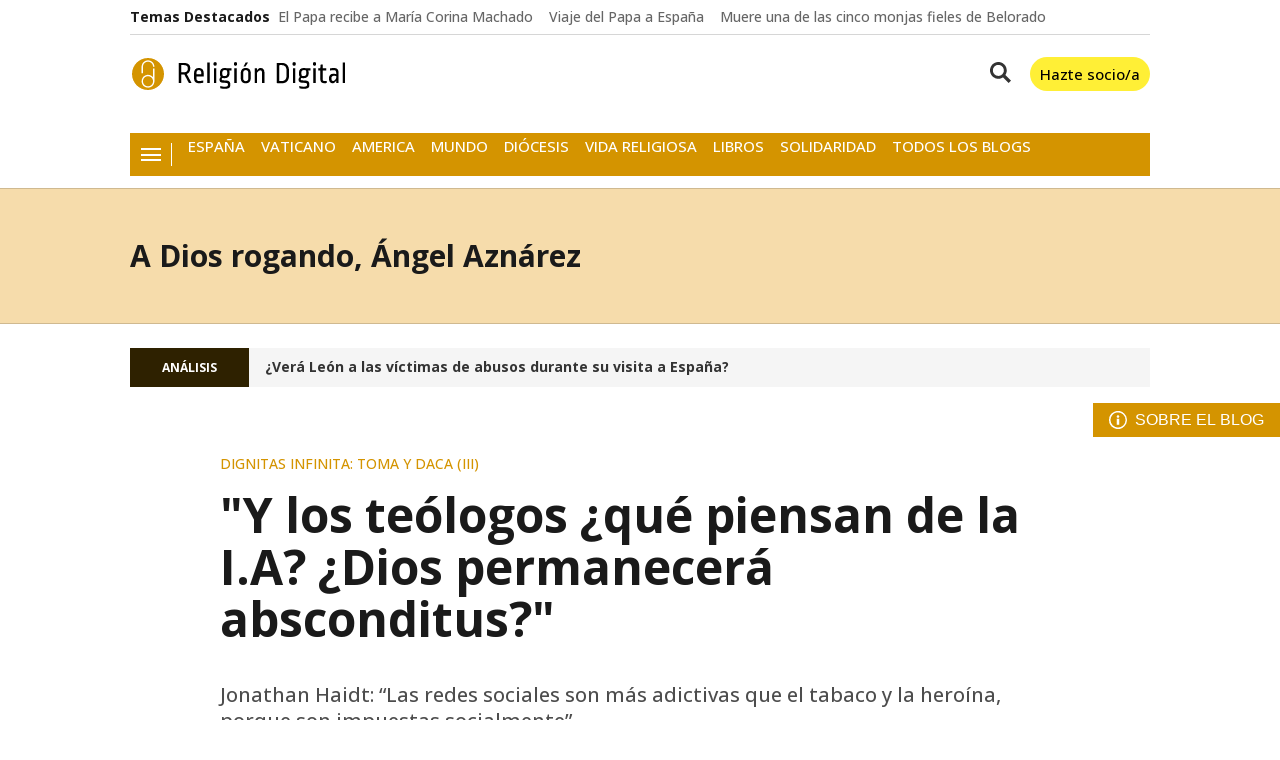

--- FILE ---
content_type: text/html; charset=UTF-8
request_url: https://www.religiondigital.org/a_dios_rogando-_angel_aznarez/teologos-IA-Dios-permanecera-absconditus-dignitas_7_2666203385.html
body_size: 38452
content:

<!doctype html>
<html lang="es">
<head>
    <!-- bbnx generated at 2026-01-14T16:23:10+01:00 -->
    <meta charset="UTF-8">
    <meta name="viewport" content="width=device-width, initial-scale=1.0">
    <meta http-equiv="X-UA-Compatible" content="ie=edge">
    <meta name="generator" content="BBT bCube NX">

            <link rel="preload" href="/religiondigital/vendor.h-4b3a1e7da34d15d5a007.js" as="script">
        <link rel="preload" href="/religiondigital/app-main.h-f3eadf6a75ad47b4cc8f.js" as="script">
        <link rel="preload" href="/religiondigital/app-main.h-5933b161561146f7772f.css" as="style">
            
    <title>&quot;Y los teólogos ¿qué piensan de la I.A? ¿Dios permanecerá absconditus?&quot;</title>
    <meta name="description" content="Jonathan Haidt: “Las redes sociales son más adictivas que el tabaco y la heroína, porque son impuestas socialmente”">            <link rel="canonical" href="https://www.religiondigital.org/a_dios_rogando-_angel_aznarez/teologos-IA-Dios-permanecera-absconditus-dignitas_7_2666203385.html">    
                        
            <meta property="article:modified_time" content="2024-05-03T08:45:03+00:00">                    <meta property="article:published_time" content="2024-05-03T08:45:03+00:00">                    <meta property="article:section" content="A Dios rogando, Ángel Aznárez">                    <meta property="article:tag" content="Dignitas infinita">                    <meta name="author" content="Ángel Aznárez">                    <meta http-equiv="Content-Type" content="text/html; charset=UTF-8">                    <meta name="generator" content="BBT bCube NX">                    <meta name="keywords" content="teologos, IA, Dios, permanecera, absconditus, dignitas">                    <meta property="og:description" content="Jonathan Haidt: “Las redes sociales son más adictivas que el tabaco y la heroína, porque son impuestas socialmente”">                    <meta property="og:image" content="https://static.religiondigital.org/clip/2ab9760d-2f48-4e9b-9ebd-2405ea02bc01_facebook-aspect-ratio_default_0.jpg">                    <meta property="og:image:height" content="628">                    <meta property="og:image:width" content="1200">                    <meta property="og:site_name" content="Religión Digital">                    <meta property="og:title" content="&quot;Y los teólogos ¿qué piensan de la I.A? ¿Dios permanecerá absconditus?&quot;">                    <meta property="og:type" content="article">                    <meta property="og:url" content="https://www.religiondigital.org/a_dios_rogando-_angel_aznarez/teologos-IA-Dios-permanecera-absconditus-dignitas_7_2666203385.html">                    <meta name="publisher" content="Religión Digital">                    <meta name="robots" content="index,follow,max-image-preview:large">                    <meta name="twitter:card" content="summary_large_image">                    <meta name="twitter:description" content="Jonathan Haidt: “Las redes sociales son más adictivas que el tabaco y la heroína, porque son impuestas socialmente”">                    <meta name="twitter:image" content="https://static.religiondigital.org/clip/2ab9760d-2f48-4e9b-9ebd-2405ea02bc01_twitter-aspect-ratio_default_0.jpg">                    <meta name="twitter:title" content="&quot;Y los teólogos ¿qué piensan de la I.A? ¿Dios permanecerá absconditus?&quot;">                    <link rel="shortcut icon" href="https://static.religiondigital.org/religiondigital/public/file/2025/1117/09/favicon.ico" type="image/x-icon">                    <link rel="shortcut icon" href="https://static.religiondigital.org/religiondigital/public/file/2025/1117/09/favicon.png">                    <link rel="apple-touch-icon" href="https://static.religiondigital.org/religiondigital/public/file/2025/1117/09/apple-touch-icon.png">                    <link href="https://www.religiondigital.org/a_dios_rogando-_angel_aznarez/teologos-IA-Dios-permanecera-absconditus-dignitas_7_2666203385.amp.html" rel="amphtml">                    
        
    
            <link rel="dns-prefetch" href="https://static.religiondigital.org">
    <link rel="preconnect" href="https://static.religiondigital.org">
<link rel="dns-prefetch" href="//securepubads.g.doubleclick.net">
<link rel="dns-prefetch" href="//sdk.privacy-center.org">

        <style>@font-face{font-family:"Open Sans";font-style:italic;font-weight:300 800;font-stretch:100%;font-display:swap;src:url(/religiondigital/fonts/OpenSansItalic.h-99d2685c7dc21140654c79f746be9723.woff2) format("woff2");unicode-range:U+0000-00FF,U+0131,U+0152-0153,U+02BB-02BC,U+02C6,U+02DA,U+02DC,U+0304,U+0308,U+0329,U+2000-206F,U+20AC,U+2122,U+2191,U+2193,U+2212,U+2215,U+FEFF,U+FFFD}@font-face{font-family:"Open Sans";font-style:normal;font-weight:300 800;font-stretch:100%;font-display:swap;src:url(/religiondigital/fonts/OpenSans.h-686165fead0e5e770c089f7a09115703.woff2) format("woff2");unicode-range:U+0000-00FF,U+0131,U+0152-0153,U+02BB-02BC,U+02C6,U+02DA,U+02DC,U+0304,U+0308,U+0329,U+2000-206F,U+20AC,U+2122,U+2191,U+2193,U+2212,U+2215,U+FEFF,U+FFFD}
</style>
    
                                    
                                                <link rel="preload" href="https://static.religiondigital.org/clip/2ab9760d-2f48-4e9b-9ebd-2405ea02bc01_16-9-aspect-ratio_850w_0.webp" as="image" media="(max-width: 400px)">
                                <link rel="preload" href="https://static.religiondigital.org/clip/2ab9760d-2f48-4e9b-9ebd-2405ea02bc01_16-9-aspect-ratio_1200w_0.webp" as="image" media="(min-width: 400.1px) and (max-width: 578px)">
                                <link rel="preload" href="https://static.religiondigital.org/clip/2ab9760d-2f48-4e9b-9ebd-2405ea02bc01_16-9-aspect-ratio_1600w_0.webp" as="image" media="(min-width: 579px)">
                                                                
                                    <script type="application/ld+json">{"@context":"https:\/\/schema.org","@graph":[{"@context":"https:\/\/schema.org","@type":"NewsMediaOrganization","name":"Religi\u00f3n Digital","url":"https:\/\/www.religiondigital.org","logo":{"@type":"ImageObject","url":"https:\/\/www.religiondigital.org\/static\/logos\/religiondigital.svg"},"sameAs":["https:\/\/www.facebook.com\/jesusbastante@religiondigital.com","https:\/\/twitter.com\/ReligionDigit","https:\/\/www.instagram.com\/religion_digit","https:\/\/www.linkedin.com\/company\/religion-digital-edicom-sl\/about\/","https:\/\/www.youtube.com\/@religiondigital","https:\/\/bsky.app\/profile\/religiondigital.bsky.social","https:\/\/whatsapp.com\/channel\/0029VaAgcmd6hENwSYTZUk1f","https:\/\/t.me\/religiondigital"],"foundingDate":"1999-12-31T23:00:00+00:00","@id":"https:\/\/www.religiondigital.org#organization"},{"@context":"https:\/\/schema.org","@type":"BreadcrumbList","name":"\"Y los te\u00f3logos \u00bfqu\u00e9 piensan de la I.A? \u00bfDios permanecer\u00e1 absconditus?\"","itemListElement":[{"@type":"ListItem","position":1,"item":{"@type":"CollectionPage","url":"https:\/\/www.religiondigital.org","name":"Religi\u00f3n Digital","@id":"https:\/\/www.religiondigital.org"}},{"@type":"ListItem","position":2,"item":{"@type":"CollectionPage","url":"https:\/\/www.religiondigital.org\/a_dios_rogando-_angel_aznarez\/","name":"A Dios rogando, \u00c1ngel Azn\u00e1rez","@id":"https:\/\/www.religiondigital.org\/a_dios_rogando-_angel_aznarez\/"}},{"@type":"ListItem","position":3,"item":{"@type":"WebPage","url":"https:\/\/www.religiondigital.org\/a_dios_rogando-_angel_aznarez\/teologos-IA-Dios-permanecera-absconditus-dignitas_7_2666203385.html","name":"\"Y los te\u00f3logos \u00bfqu\u00e9 piensan de la I.A? \u00bfDios permanecer\u00e1 absconditus?\"","@id":"https:\/\/www.religiondigital.org\/a_dios_rogando-_angel_aznarez\/teologos-IA-Dios-permanecera-absconditus-dignitas_7_2666203385.html"}}],"@id":"https:\/\/www.religiondigital.org\/a_dios_rogando-_angel_aznarez\/teologos-IA-Dios-permanecera-absconditus-dignitas_7_2666203385.html#breadcrumb"},{"@context":"https:\/\/schema.org","@type":"NewsArticle","headline":"\"Y los te\u00f3logos \u00bfqu\u00e9 piensan de la I.A? \u00bfDios permanecer\u00e1 absconditus?\"","url":"https:\/\/www.religiondigital.org\/a_dios_rogando-_angel_aznarez\/teologos-IA-Dios-permanecera-absconditus-dignitas_7_2666203385.html","image":[{"@type":"ImageObject","url":"https:\/\/static.religiondigital.org\/clip\/2ab9760d-2f48-4e9b-9ebd-2405ea02bc01_source-aspect-ratio_1600w_0.jpg","width":1600,"height":900,"name":"IA"},{"@type":"ImageObject","url":"https:\/\/static.religiondigital.org\/clip\/59cd56b6-9377-4265-8372-126dd6ce1d89_source-aspect-ratio_1600w_0.jpg","width":1600,"height":2088,"name":"Libros"},{"@type":"ImageObject","url":"https:\/\/static.religiondigital.org\/clip\/e379783d-a5b7-40ae-b909-6f90ffaa59d4_source-aspect-ratio_1600w_0.jpg","width":1600,"height":2047,"name":"Libro de Papini"},{"@type":"ImageObject","url":"https:\/\/static.religiondigital.org\/clip\/30969a56-97ec-4a4b-bea1-6aa36dc3c564_source-aspect-ratio_1600w_0.jpg","width":1600,"height":950,"name":"Inteligencia artificial"},{"@type":"ImageObject","url":"https:\/\/static.religiondigital.org\/clip\/03648279-d338-4700-8aa8-1dc870f8d5f9_source-aspect-ratio_1600w_0.jpg","width":1600,"height":1299,"name":"Zuberberg"},{"@type":"ImageObject","url":"https:\/\/static.religiondigital.org\/clip\/3f98bb9d-0d81-4eb6-8a37-f7eeb7e8e179_source-aspect-ratio_1600w_0.jpg","width":1600,"height":1076,"name":"Ideolog\u00eda de g\u00e9nero","author":{"@type":"Person","name":"Tim Mossholder"}}],"datePublished":"2024-05-03T08:45:03+00:00","dateModified":"2024-05-03T08:45:03+00:00","publisher":{"@id":"https:\/\/www.religiondigital.org#organization"},"author":[{"@type":"Person","name":"\u00c1ngel Azn\u00e1rez","url":"https:\/\/www.religiondigital.org\/angel_aznarez\/","worksFor":{"@id":"https:\/\/www.religiondigital.org#organization"}}],"mainEntityOfPage":"https:\/\/www.religiondigital.org\/a_dios_rogando-_angel_aznarez\/teologos-IA-Dios-permanecera-absconditus-dignitas_7_2666203385.html","isAccessibleForFree":true,"articleSection":["A Dios rogando, \u00c1ngel Azn\u00e1rez"],"articleBody":"I.- Volviendo hacia atr\u00e1s:  A escasos meses de la pol\u00e9mica Fiducia Supplicans, sobre el sentido pastoral de las bendiciones, el Dicasterio del que es Prefecto el Eminent\u00edsimo cardenal Fern\u00e1ndez, hizo p\u00fablica otra Declaraci\u00f3n, tambi\u00e9n firmada por el Papa, Dignitas Infinita, sobre la dignidad humana. Menos \u201cguerrera\u201d result\u00f3 esta \u00faltima que la anterior, y no porque la dignidad humana sea de menos controversia que las bendiciones. Sorpresas que depara lo eclesi\u00e1stico manejando la Teolog\u00eda.   Es asombroso en estos tiempos, aqu\u00ed, en la sociedad europea y no s\u00f3lo en la alemana --en los pa\u00edses emergentes los problemas son otros-- de tanta indiferencia y desprecio a lo relacionado con la \u201cInstituci\u00f3n-Iglesia\u201d, considerada efecto del pasado y con rechazo a obedecer a la superestructura centralizada que es la Curia romana, es asombroso -repito- que nos estemos lamentando, de que un documento salido de esa Curia, parezca incompleto y deficiente.    Y es que, en verdad, a algunos cat\u00f3licos, no muy radicales, s\u00ed que nos importa, pues no somos de los indiferentes y ajenos, y, adem\u00e1s, escribiendo en un peri\u00f3dico digital, de confesi\u00f3n cat\u00f3lica, como es \u00e9ste. Y yo hasta me olvido de la par\u00e1bola de los talentos, tambi\u00e9n aplicable a la Iglesia, seg\u00fan escribiera el sacerdote franc\u00e9s, Daniel Duigou, autor en el a\u00f1o 2009, de L\u00b4Eglise sur le divan (Editorial Bayard). Se pregunt\u00f3 tambi\u00e9n el psicoanalista sacerdote mencionado, en relaci\u00f3n a la par\u00e1bola de Cristo sobre los talentos: \u00bfQu\u00e9 hace la Iglesia? \u00bfQu\u00e9 hacemos nosotros del tesoro que se nos ha confiado?  A los pocos minutos de haber enviado a la redacci\u00f3n de \u201cReligi\u00f3n Digital\u201d la 2\u00aa Parte del art\u00edculo Dignitas Infinitas, el pasado jueves, 25 de abril, escuch\u00e9 el Discurso que, en el anfiteatro de La Sorbonne, en Par\u00eds, pronunci\u00f3 el presidente de la Rep\u00fablica francesa, Macron, \"Sur L\u00b4Europe\u201d. En ese discurso, el presidente manifest\u00f3 el deseo de que la mayor\u00eda de edad num\u00e9rica se establezca a los quince a\u00f1os, pidiendo que las grandes plataformas digitales, instrumentos principales de las redes sociales, utilizadas por preadolescentes y adolescentes, se moderen en beneficio de \u00e9stos, \u201crevitalizando el espacio num\u00e9rico\u201d. Y todo ello en prevenci\u00f3n de la pandemia de suicidios, a los referidos en el final de la 2\u00aa Parte, y sobre lo que calla la Declaraci\u00f3n vaticana.  El domingo siguiente, 28 de abril, Jonathan Haidt, psic\u00f3logo social, profesor en una Universidad USA, desde un peri\u00f3dico espa\u00f1ol, a la pregunta de si el magnate Zuckerberg protege a sus hijos de sus propias plataformas digitales, respondi\u00f3: \u201cLa mayor\u00eda de los grandes ejecutivos de esas tecnolog\u00edas digitales mantienen a sus hijos alejadas de ellas. Suelen llevarlos a colegios tipo Waldorf, donde no se permite el uso de tel\u00e9fono ni de ordenadores\u201d. Y m\u00e1s adelante, asegur\u00f3: \u201cLas redes sociales son m\u00e1s adictivas que el tabaco y la hero\u00edna, porque son impuestas socialmente\u201d. Esto dicho coincidi\u00f3 con lo escrito por Rapha\u00ebl Gaillard en su libro, L\u00b4homme augment\u00e9, que tanto comentamos.  Y sobre eso, que ocupa y preocupa a tantos cat\u00f3licos, tan relacionado, como ocurre con todas las adicciones, con la dignidad, en la Declaraci\u00f3n del Dicasterio del cardenal Fern\u00e1ndez, nada se escribe. Y el mismo Santo Padre, a los j\u00f3venes del Triveneto el domingo 28 de abril, sobre eso en concreto, apenas dijo; y nada sobre la pandemia de suicidios de preadolescentes y adolescentes, horror tambi\u00e9n de padres. Habl\u00f3 el Papa de la belleza creadora y mencion\u00f3, de pasada, eso tan de j\u00f3venes que es \u201clo digital compulsivo\u201d.   Pudiera ser --no lo s\u00e9-- que tales omisiones sean debidas a que las feroces luchas entre cl\u00e9rigos c\u00e9libes y romanos obstruyan las v\u00edas y atasquen. Los problemas para monse\u00f1or Fern\u00e1ndez deben ser muchos. Y no sigo por ah\u00ed, pues puedo equivocarme, a pesar de lo que me dicen monse\u00f1ores de all\u00ed, siempre a base de intermediarios. Y lo del Consistorio para la creaci\u00f3n de nuevos cardenales, \u00bfpara cu\u00e1ndo?, que nervios hay muchos.  II.- La Inteligencia artificial (IA) y la dignidad: Filosof\u00eda y Teolog\u00eda:  Sabemos los da\u00f1os a la dignidad humana de la realidad f\u00edsica, la \u00fanica hasta ahora, e ignoramos esa nueva realidad que es la digital, y m\u00e1s en concreto, todo lo relacionado con la Inteligencia Artificial (IA), la cual, de manera acaso excesivamente simple, en el libro La cultura jur\u00eddica en la era digital (Aranzadi, 1\u00aa Edici\u00f3n, 2022), se define: \u201cConjunto de componentes computacionales que buscan emular ciertas funciones que lleva a cabo el cerebro humano\u201d. Datos y datos y \u201creglas preprogramas denominadas \u201calgoritmos\u201d seg\u00fan Pablo Bonorino, quien alerta: \u201c\u201d Las elecciones de los programadores son en gran medida subjetivas --y en muchas ocasiones misteriosas--, cuando esas pautas no son accesibles para quien utiliza el programa, esto es, cuando el algoritmo funciona como lo que se denomina una \u201ccaja negra\u201d\u201d.  Daniel Dennett considera que las m\u00e1quinas dotadas de IA son capaces de analizar una gran cantidad de datos sin comprenderlos. \u201cSon \u2013escribi\u00f3-- m\u00e1quinas eficaces, pero en el fondo est\u00fapidas\u201d. Concepci\u00f3n Gimeno Presa escribe de m\u00e1quinas antropom\u00f3rficas. Alabo y recomiendo la lectura del Dossier Vanguardia, n\u00famero 90 Enero\/Marzo 2024. Mientras esto escribo, me llega por mail, remitido por Marcial Pons, la noticia del libro Inteligencia artificial y derechos fundamentales, de Elisa Guti\u00e9rrez Garc\u00eda, editado por Colex. Y los peri\u00f3dicos tratan de informar sobre la Inteligencia artificial: que si la IA ser\u00e1 una ayuda para escribir \u201cnovelas de premio\u201d, que si valdr\u00e1 para seleccionar a los futuros universitarios, que si ya es usada para bombardear adecuadamente en Gaza.  Hay fil\u00f3sofos que, tal vez para \u201cepatar\u201d al personal, lo que es muy propio de fil\u00f3sofos tontos, cada d\u00eda m\u00e1s frecuentes y solicitados, aseguran que la IA, para sus sofisticados razonamientos, no ser\u00e1 aplicable, como ya lo est\u00e1 demostrando ese nuevo agente llamado ChatGPT con sus tres macro\/ficheros de datos. Ese es el objeto del libro del que fuera fotog\u00e9nico profesor de Filosof\u00eda, Rapha\u00ebl Enthoven (L\u00b4esprit artificiel), list\u00edsimo, aunque no tanto como esa colega suya, Mazarine Pingeot, a la que tanto escondi\u00f3 su padre, Fran\u00e7ois Mitterrand, pareciendo por ello m\u00e1s sobrenatural que natural.    Y los te\u00f3logos \u00bfqu\u00e9 piensan de la I.A? \u00bfLes pasar\u00e1 lo mismo que a los fil\u00f3sofos? \u00bfDios permanecer\u00e1 absconditus? \u00bfLos pastores nada tendr\u00e1n que decir? El Dicasterio para la Doctrina de la Fe, por ahora y con la prudencia o imprudencia, seg\u00fan \u201cel depende\u201d, guarda silencio, que eso resulta despu\u00e9s de leer Dignitas Infinita. Y escribiendo de Teolog\u00eda, del pensar, que es esencia de los te\u00f3logos, recuerdo las palabras de don Olegario Gonz\u00e1lez sobre la esencia teol\u00f3gica: \u201cRealidad de Dios en relaci\u00f3n con el mundo y realidad del mundo en relaci\u00f3n con Dios\u201d. Juan Manuel de Prada cant\u00f3 loas y misereres al libro Antropofobia. Inteligencia artificial y crueldad calculada de Ignacio Castro Rey (Editorial Pre-Textos), y en su art\u00edculo de 27 de abril \u00faltimo, escribe de Prada: \u201cEste furioso impulso de aplastar la singularidad humana y crear una humanidad en serie es el motor secreto de .la inteligencia artificial\u201d. Y en mismo Ignacio Castro Rey, en el Ep\u00edlogo del libro escribe sobre el eugenismo digital, sobre el poshumanismo tecnol\u00f3gico, expl\u00edcito de la IA, concluyendo: \u201cPosiblemente ya es un error, que aumenta su influencia religiosa --error explicable por las urgencias de un presente que nos tiene a todos atrapados en la actualizaci\u00f3n- escribir sobre la inteligencia artificial generativa\u201d.  Despu\u00e9s de lo del libro y el art\u00edculo (Castro y de Prada), vuelvo a hacer las preguntas anteriores sobre los te\u00f3logos. E insisto: \u201cY lo del hombre, creado por Dios, \u00bfd\u00f3nde queda, despu\u00e9s de lo de la Inteligencia artificial? Resulta que el cerebro humano, la llamada \u201cEstructura natural m\u00e1s compleja del universo, con miles de millones de neuronas\u201d ha de ser superado y como sea. Y aunque no soy marxista se\u00f1alo que todo lo de la IA y lo de Meta IA, cuyo presidente ejecutivo es Mark Zuckerberg, tambi\u00e9n es por dinero, money, money, pues todo es made in USA. \u00a1Cu\u00e1nto detesto y me asquean, por desvergonzadas, aqu\u00ed y en USA, a esas empresas privadas que para mejor \u201cforrarse\u201d dicen que lo \u201csuyo\u201d es de inter\u00e9s p\u00fablico!  III.- La teor\u00eda de g\u00e9nero: Es adecuado decir, como hace la Declaraci\u00f3n Dignitas infinita, que la llamada Teor\u00eda del G\u00e9nero es \u201cextremadamente peligrosa\u201d. Es normal que una religi\u00f3n, como todas las del llamado Libro, que comienza con los relatos de Ad\u00e1n y Eva, creados as\u00ed, en su diversidad, por Dios a su imagen y semejanza, rechace de ra\u00edz una teor\u00eda que considera la diferencia entre el hombre y la mujer como una invenci\u00f3n social. La diferencia sexual entre hombres y mujeres, seg\u00fan la teor\u00eda del g\u00e9nero, se hace por la sociedad, siendo el cambio de sexo una de las consecuencias. Y una \u201cinvenci\u00f3n social\u201d, dicen, para oprimir a la mujer por el hombre, a trav\u00e9s del patriarcado. Y una construcci\u00f3n social amparada, seg\u00fan alegan unos, en textos cristianos muy manipulados y omitiendo otros. Me llama la atenci\u00f3n que los analistas de los Gender Studies repitan que la Teor\u00eda del G\u00e9nero naci\u00f3 en Norteam\u00e9rica hace treinta a\u00f1os, en los a\u00f1os 1990 del siglo XX. Y que omitan que su origen m\u00e1s remoto est\u00e1 aqu\u00ed, en Europa, all\u00e1 por el mayo franc\u00e9s de 1968 y con el aplauso y la propaganda de los \u201cfranceses de la deconstrucci\u00f3n\u201d. Una amalgama o mezcla de personajes que van desde escritores pederastas, Gide y Matzneff, a fil\u00f3sofos como Foucault, personaje de sexualidad desorbitada, acaso loca y causa de muerte. En el verano del a\u00f1o 2014 se cumplieron 30 a\u00f1os de la muerte de Foucault y \u201cun erudito a la violeta\u201d, un violetero, escribi\u00f3: \u201cYa no se puede pensar igual que antes de Foucault\u201d.  Cuando le\u00ed lo escrito por Papini, en 1956, sobre Andr\u00e9 Gide, en La loggia dei busti, no lo entend\u00ed; ahora s\u00ed. Y escribi\u00f3 el toscano: \u201cAs\u00ed es Andr\u00e9 Gide, el hombre de las poluciones intelectuales abundantes, pero solitarias e infecundas\u201d.      Para este escritor, que ahora ustedes est\u00e1n leyendo, educado en la excelencia de la cultura francesa, escribir lo anterior es triste, afectando a otros intelectuales, adem\u00e1s de los tres se\u00f1alados, como Lyotard, Derrida, Baudrillard y otros. Las iglesias cristianas, la ortodoxa y la cat\u00f3lica, sobre ello callan. Hay un libro interesante sobre ello, de un te\u00f3logo cristiano-ortodoxo, Jean Claude Larchet. Y recuerdo a Ratzinger, que s\u00f3lo una vez levant\u00f3 el dedo acusador contra esos franceses. Y lo dejo aqu\u00ed, guardando m\u00e1s detalles para otro art\u00edculo sobre ello, si procediese.  Es normal que Dignitas infinita arremeta contra la teor\u00eda del g\u00e9nero, ratificando su propia teor\u00eda del sexo innato, de lo masculino y femenino. Y tambi\u00e9n es normal que pensadores cat\u00f3licos como Valent\u00edn Puig, autor de Dioses de \u00e9poca, reitere que \u201cel sexo no es g\u00e9nero\u201d, y que el 12 de abril de 2021, teniendo entonces 72 a\u00f1os, confesara a Salvador Sostres, muy escaso de papolatr\u00eda respecto al Papa Francisco, lo siguiente: \u201cIntentar transformar la naturaleza humana siempre es un peligro y nos traer\u00e1 problemas morales tr\u00e1gicos\u201d.  Y Alemania aprob\u00f3 la Ley de Autodeterminaci\u00f3n de g\u00e9nero, facilit\u00e1ndose el cambio de g\u00e9nero y nombre en el registro Civil. Antes fue la Ley espa\u00f1ola 4\/2023, de 28 de febrero.  \u00a1S\u00f3lo faltar\u00eda que el Dicasterio para la Doctrina de la fe, cuyo Prefecto es V\u00edctor Manuel, Cardenal Fern\u00e1ndez, nos planteara problemas morales tr\u00e1gicos!  Continuar\u00e1.  ","wordCount":2010,"name":"\"Y los te\u00f3logos \u00bfqu\u00e9 piensan de la I.A? \u00bfDios permanecer\u00e1 absconditus?\"","description":"Jonathan Haidt: \u201cLas redes sociales son m\u00e1s adictivas que el tabaco y la hero\u00edna, porque son impuestas socialmente\u201d","keywords":["Dignitas infinita","Opini\u00f3n"]}]}</script>
            
                                    
<script>"use strict";function _typeof(t){return(_typeof="function"==typeof Symbol&&"symbol"==typeof Symbol.iterator?function(t){return typeof t}:function(t){return t&&"function"==typeof Symbol&&t.constructor===Symbol&&t!==Symbol.prototype?"symbol":typeof t})(t)}!function(){var t=function(){var t,e,o=[],n=window,r=n;for(;r;){try{if(r.frames.__tcfapiLocator){t=r;break}}catch(t){}if(r===n.top)break;r=r.parent}t||(!function t(){var e=n.document,o=!!n.frames.__tcfapiLocator;if(!o)if(e.body){var r=e.createElement("iframe");r.style.cssText="display:none",r.name="__tcfapiLocator",e.body.appendChild(r)}else setTimeout(t,5);return!o}(),n.__tcfapi=function(){for(var t=arguments.length,n=new Array(t),r=0;r<t;r++)n[r]=arguments[r];if(!n.length)return o;"setGdprApplies"===n[0]?n.length>3&&2===parseInt(n[1],10)&&"boolean"==typeof n[3]&&(e=n[3],"function"==typeof n[2]&&n[2]("set",!0)):"ping"===n[0]?"function"==typeof n[2]&&n[2]({gdprApplies:e,cmpLoaded:!1,cmpStatus:"stub"}):o.push(n)},n.addEventListener("message",(function(t){var e="string"==typeof t.data,o={};if(e)try{o=JSON.parse(t.data)}catch(t){}else o=t.data;var n="object"===_typeof(o)&&null!==o?o.__tcfapiCall:null;n&&window.__tcfapi(n.command,n.version,(function(o,r){var a={__tcfapiReturn:{returnValue:o,success:r,callId:n.callId}};t&&t.source&&t.source.postMessage&&t.source.postMessage(e?JSON.stringify(a):a,"*")}),n.parameter)}),!1))};"undefined"!=typeof module?module.exports=t:t()}();</script>

<script>
    window._sp_queue = [];
    window._sp_ = {
        config: {
            accountId: 1964,
            baseEndpoint: 'https://cdn.privacy-mgmt.com',
            propertyHref: 'https://www.religiondigital.org',
            gdpr: { },
            events: {
                onMessageChoiceSelect: function() {
                    console.log('[event] onMessageChoiceSelect', arguments);
                },
                onMessageReady: function() {
                    console.log('[event] onMessageReady', arguments);
                },
                onMessageChoiceError: function() {
                    console.log('[event] onMessageChoiceError', arguments);
                },
                onPrivacyManagerAction: function() {
                    console.log('[event] onPrivacyManagerAction', arguments);
                },
                onPMCancel: function() {
                    console.log('[event] onPMCancel', arguments);
                },
                onMessageReceiveData: function() {
                    console.log('[event] onMessageReceiveData', arguments);
                },
                onSPPMObjectReady: function() {
                    console.log('[event] onSPPMObjectReady', arguments);
                },
                onConsentReady: function (consentUUID, euconsent) {
                    console.log('[event] onConsentReady', arguments);
                },
                onError: function() {
                    console.log('[event] onError', arguments);
                },
            }
        }
    }
</script>

<script src='https://cdn.privacy-mgmt.com/unified/wrapperMessagingWithoutDetection.js' async></script>
            
                <script>
            window.adMap = {"networkCode":"1099286","segmentation":{"site":"religiondigital","domain":"https:\/\/www.religiondigital.org","id":"1335092","type":"content","subtype":"post","language":"es","category":["A Dios rogando \u00c1ngel Azn\u00e1rez","Opini\u00f3n"],"tags":["Dignitas infinita"],"authors":["\u00c1ngel Azn\u00e1rez"],"geocont":""},"bannerTop":null,"bannerUnderHeader":null,"bannerFooter":null,"afterContent":null,"skyLeft":null,"skyRight":null,"outOfPage":null,"list":[{"index":2,"position":{"type":"html","id":1000075,"minimumReservedHeightMobile":250,"minimumReservedHeightDesktop":450,"name":"Sunmedia","active":true,"code":"<div style=\"margin:auto;max-width:1020px;\"><div class=\"adv-intext\">\n <script async type=\"application\/javascript\" src=\"https:\/\/static.sunmedia.tv\/integrations\/421bb3b9-e4f9-4a9e-b862-f8206b2e9964\/421bb3b9-e4f9-4a9e-b862-f8206b2e9964.js\" data-gdpr-applies=\"${gdpr}\" data-consent-string=\"${gdpr_consent}\"><\/script>\n<\/div><\/div>"}},{"index":3,"position":{"type":"adServer","id":1000039,"minimumReservedHeightMobile":null,"minimumReservedHeightDesktop":null,"adUnitCode":"religiondigital.com\/noticia_right1","sizes":"[[300, 250], [300, 600], [300, 300]]","outOfPage":false,"mapping":null}},{"index":5,"position":{"type":"adServer","id":1000008,"minimumReservedHeightMobile":null,"minimumReservedHeightDesktop":null,"adUnitCode":"Home_lateral_derecho_8","sizes":"[[300, 150], [300, 100], [300, 243], [300, 250]]","outOfPage":false,"mapping":null}},{"index":7,"position":{"type":"adServer","id":1000017,"minimumReservedHeightMobile":null,"minimumReservedHeightDesktop":null,"adUnitCode":"Religion300x250","sizes":"[[1,1],[300,250],[300,300]]","outOfPage":false,"mapping":null}},{"index":9,"position":{"type":"adServer","id":1000009,"minimumReservedHeightMobile":null,"minimumReservedHeightDesktop":null,"adUnitCode":"Home_lateral_derecho_9","sizes":"[[300, 150], [300, 100], [300, 243], [300, 250]]","outOfPage":false,"mapping":null}},{"index":11,"position":{"type":"adServer","id":1000007,"minimumReservedHeightMobile":null,"minimumReservedHeightDesktop":null,"adUnitCode":"Home_lateral_derecho_6","sizes":"[[300, 150], [300, 100], [300, 243], [300, 250]]","outOfPage":false,"mapping":null}},{"index":15,"position":{"type":"html","id":1000066,"minimumReservedHeightMobile":250,"minimumReservedHeightDesktop":250,"name":"UPSA","active":true,"code":"<a href=\"https:\/\/info.upsa.es\/grado-filosofia-online\/?utm_source=religion-digital&utm_medium=display&utm_campaign=upsa_religion-digital_display_global_grado__prs__&utm_codigo_titulacion__c=1030-02&utm_campaign_key__c=CAMP-000102\"><img src=\"https:\/\/static.religiondigital.org\/clip\/f60c6789-3f06-4bb4-aa51-b2ac705745eb_source-aspect-ratio_default_0.jpg\" \/><\/a>"}}],"vastUrl":null,"adMapName":"Mapa contenidos escritorio","underRecirculationBannerLeft":null,"underRecirculationBannerRight":null} || [];
            window.adMapMobile = {"networkCode":"1099286","segmentation":{"site":"religiondigital","domain":"https:\/\/www.religiondigital.org","id":"1335092","type":"content","subtype":"post","language":"es","category":["A Dios rogando \u00c1ngel Azn\u00e1rez","Opini\u00f3n"],"tags":["Dignitas infinita"],"authors":["\u00c1ngel Azn\u00e1rez"],"geocont":""},"bannerTop":null,"bannerUnderHeader":null,"bannerFooter":null,"afterContent":null,"skyLeft":null,"skyRight":null,"outOfPage":null,"list":[{"index":2,"position":{"type":"html","id":1000075,"minimumReservedHeightMobile":250,"minimumReservedHeightDesktop":450,"name":"Sunmedia","active":true,"code":"<div style=\"margin:auto;max-width:1020px;\"><div class=\"adv-intext\">\n <script async type=\"application\/javascript\" src=\"https:\/\/static.sunmedia.tv\/integrations\/421bb3b9-e4f9-4a9e-b862-f8206b2e9964\/421bb3b9-e4f9-4a9e-b862-f8206b2e9964.js\" data-gdpr-applies=\"${gdpr}\" data-consent-string=\"${gdpr_consent}\"><\/script>\n<\/div><\/div>"}},{"index":3,"position":{"type":"adServer","id":1000039,"minimumReservedHeightMobile":null,"minimumReservedHeightDesktop":null,"adUnitCode":"religiondigital.com\/noticia_right1","sizes":"[[300, 250], [300, 600], [300, 300]]","outOfPage":false,"mapping":null}},{"index":5,"position":{"type":"adServer","id":1000008,"minimumReservedHeightMobile":null,"minimumReservedHeightDesktop":null,"adUnitCode":"Home_lateral_derecho_8","sizes":"[[300, 150], [300, 100], [300, 243], [300, 250]]","outOfPage":false,"mapping":null}},{"index":7,"position":{"type":"adServer","id":1000017,"minimumReservedHeightMobile":null,"minimumReservedHeightDesktop":null,"adUnitCode":"Religion300x250","sizes":"[[1,1],[300,250],[300,300]]","outOfPage":false,"mapping":null}},{"index":9,"position":{"type":"adServer","id":1000009,"minimumReservedHeightMobile":null,"minimumReservedHeightDesktop":null,"adUnitCode":"Home_lateral_derecho_9","sizes":"[[300, 150], [300, 100], [300, 243], [300, 250]]","outOfPage":false,"mapping":null}},{"index":11,"position":{"type":"adServer","id":1000007,"minimumReservedHeightMobile":null,"minimumReservedHeightDesktop":null,"adUnitCode":"Home_lateral_derecho_6","sizes":"[[300, 150], [300, 100], [300, 243], [300, 250]]","outOfPage":false,"mapping":null}},{"index":15,"position":{"type":"html","id":1000066,"minimumReservedHeightMobile":250,"minimumReservedHeightDesktop":250,"name":"UPSA","active":true,"code":"<a href=\"https:\/\/info.upsa.es\/grado-filosofia-online\/?utm_source=religion-digital&utm_medium=display&utm_campaign=upsa_religion-digital_display_global_grado__prs__&utm_codigo_titulacion__c=1030-02&utm_campaign_key__c=CAMP-000102\"><img src=\"https:\/\/static.religiondigital.org\/clip\/f60c6789-3f06-4bb4-aa51-b2ac705745eb_source-aspect-ratio_default_0.jpg\" \/><\/a>"}}],"vastUrl":null,"adMapName":"Mapa contenidos escritorio","underRecirculationBannerLeft":null,"underRecirculationBannerRight":null} || [];
        </script>
    
                                                        <script type="text/javascript" async
        src="https://securepubads.g.doubleclick.net/tag/js/gpt.js"></script>

<script>
    // Inicializamos googletag si no existe
    window.googletag = window.googletag || { cmd: [] };

    // Inicializamos los anuncios despues del consentimiento de didomi y se define el tipo de publicidad
    // dependiendo de si ha aceptado las cookies o no
    googletag.cmd.push(function () {
        googletag.pubads().disableInitialLoad();

        googletag.pubads()
            .setRequestNonPersonalizedAds(1);
        window.didomiOnReady = window.didomiOnReady || [];
        window.didomiOnReady.push(function (Didomi) {
            Didomi.getObservableOnUserConsentStatusForVendor('google')
                .filter(function (status) {
                    return status !== undefined;
                })
                .first()
                .subscribe(function (consentStatusForVendor) {
                    if (consentStatusForVendor === true) {
                        googletag.pubads().setRequestNonPersonalizedAds(0);
                    } else if (consentStatusForVendor === false) {
                        googletag.pubads().setRequestNonPersonalizedAds(1);
                        addCTMToVideos();
                    }
                    console.debug(
                        `%cCMP: %cCMP is ready`,
                        'color: green; font-weight: bold;',
                        'color: yellow;'
                    );
                });
        });

        console.debug(
            `%cGPT: %cGoogleTag is ready`,
            'color: green; font-weight: bold;',
            'color: yellow;'
        );
    });

    window.gptAdvertisingEnabled = true;
</script>
                        
                    
    <!-- Global site tag (gtag.js) - Google Analytics -->

    <!-- Google Tag Manager -->
    <script>(function(w,d,s,l,i){w[l]=w[l]||[];w[l].push({'gtm.start':
                new Date().getTime(),event:'gtm.js'});var f=d.getElementsByTagName(s)[0],
            j=d.createElement(s),dl=l!='dataLayer'?'&l='+l:'';j.async=true;j.src=
            'https://www.googletagmanager.com/gtm.js?id='+i+dl;f.parentNode.insertBefore(j,f);
        })(window,document,'script','dataLayer','GTM-KC345S4');</script>
    <!-- End Google Tag Manager -->
    
                    
    
    <!-- Google Analytics account is not configured -->
    
                
                
            <style>
            #related-1335092 {
                display: none;
            }
        </style>
        <link rel="preload" href="/religiondigital/brick/hot-topics-brick.h-706e5d770cdcdd9b2751.css" as="style"><link rel="preload" href="/religiondigital/brick/header-brick.h-b758eb1505590db75386.css" as="style"><link rel="preload" href="/religiondigital/brick/footer-brick.h-e2b1e8460601ae7ee815.css" as="style"><link rel='stylesheet' href='/religiondigital/brick/hot-topics-brick.h-706e5d770cdcdd9b2751.css'><link rel='stylesheet' href='/religiondigital/brick/header-brick.h-b758eb1505590db75386.css'><link rel='stylesheet' href='/religiondigital/brick/footer-brick.h-e2b1e8460601ae7ee815.css'>
        <link rel="stylesheet" href="/religiondigital/app-main.h-5933b161561146f7772f.css">
    
    
                
                            
    
                                                
    <style>@media all and (min-width: 1100px) {#id-1000075-advertising--desktop { min-height: 486px; }} </style>
<style>@media all and (max-width: 1099px) {#id-1000075-advertising--mobile { min-height: 286px; }} </style>
<style>@media all and (min-width: 1100px) {#id-1000039-advertising--desktop { min-height: 636px; }} </style>
<style>@media all and (max-width: 1099px) {#id-1000039-advertising--mobile { min-height: 636px; }} </style>
<style>@media all and (min-width: 1100px) {#id-1000008-advertising--desktop { min-height: 286px; }} </style>
<style>@media all and (max-width: 1099px) {#id-1000008-advertising--mobile { min-height: 286px; }} </style>
<style>@media all and (min-width: 1100px) {#id-1000017-advertising--desktop { min-height: 336px; }} </style>
<style>@media all and (max-width: 1099px) {#id-1000017-advertising--mobile { min-height: 336px; }} </style>
<style>@media all and (min-width: 1100px) {#id-1000009-advertising--desktop { min-height: 286px; }} </style>
<style>@media all and (max-width: 1099px) {#id-1000009-advertising--mobile { min-height: 286px; }} </style>
<style>@media all and (min-width: 1100px) {#id-1000007-advertising--desktop { min-height: 286px; }} </style>
<style>@media all and (max-width: 1099px) {#id-1000007-advertising--mobile { min-height: 286px; }} </style>
<style>@media all and (min-width: 1100px) {#id-1000066-advertising--desktop { min-height: 286px; }} </style>
<style>@media all and (max-width: 1099px) {#id-1000066-advertising--mobile { min-height: 286px; }} </style>
</head>


<body class="web-mode religiondigital  ">
              
    <!-- Global site tag (gtag.js) - Google Analytics -->

    <!-- Google Tag Manager (noscript) -->
    <noscript><iframe src="https://www.googletagmanager.com/ns.html?id=GTM-KC345S4"
                      height="0" width="0" style="display:none;visibility:hidden"></iframe></noscript>
    <!-- End Google Tag Manager (noscript) -->
  
              
    
    <!-- Comscore account is not configured -->

  
  
<div id="app">
                <page-variables :content-id="1335092"                    :running-in-showroom="false"
                    :site-url="&quot;https:\/\/www.religiondigital.org&quot;"
                    :site="{&quot;id&quot;:4,&quot;name&quot;:&quot;Religi\u00f3n Digital&quot;,&quot;alias&quot;:&quot;religiondigital&quot;,&quot;url&quot;:&quot;https:\/\/www.religiondigital.org&quot;,&quot;staticUrl&quot;:null,&quot;scheme&quot;:&quot;https&quot;,&quot;mediaId&quot;:2}"
                    :preview="false"
                    :feature-flags="{&quot;CmsAuditLog.enabled&quot;:true,&quot;ManualContentIdInBoardsAndComposition.enabled&quot;:true,&quot;Staff.AdminManualLogin.enable&quot;:true}"
                    :gpt-advertising-enabled="true"
                    :web-features="[]"
                    :web-routes="{&quot;generated::wsIIIz0NLoZ38VWI&quot;:&quot;\/_\/internal\/digital-interview\/answer-tool\/&quot;,&quot;login&quot;:&quot;\/acceso\/&quot;,&quot;register&quot;:&quot;\/registro\/&quot;,&quot;generated::bWt9yWhseg0Ji9W8&quot;:&quot;\/registro\/error\/&quot;,&quot;generated::0CgqPkVwHNq6faFy&quot;:&quot;\/registro\/validado\/&quot;,&quot;generated::BFqtSMmouk4Nwoqb&quot;:&quot;\/buscar\/recetas\/{searchText?}\/&quot;,&quot;generated::tY10ANXfnk29p1Vf&quot;:&quot;\/buscar\/tareas\/{searchText?}\/&quot;,&quot;generated::orhltqgQm38oZ1TM&quot;:&quot;\/buscar\/{searchText?}\/&quot;,&quot;user&quot;:&quot;\/perfil\/&quot;,&quot;user.profile&quot;:&quot;\/perfil\/mi-cuenta\/&quot;,&quot;user.saved&quot;:&quot;\/perfil\/contenidos-guardados\/&quot;,&quot;user.authors&quot;:&quot;\/perfil\/autores\/&quot;,&quot;user.newsletters&quot;:&quot;\/perfil\/boletines\/&quot;,&quot;generated::FtLVyxHoxSthwTyE&quot;:&quot;\/contact\/&quot;,&quot;generated::IA7G1d2WwcndFeT2&quot;:&quot;\/agenda\/&quot;,&quot;generated::hU3gjiASpu0dmJ5H&quot;:&quot;\/hemeroteca\/&quot;,&quot;generated::uqtZks0Jb4K93ids&quot;:&quot;\/hemeroteca\/hoy\/&quot;,&quot;generated::7rds61oUXyfvdrH6&quot;:&quot;\/hemeroteca\/ayer\/&quot;,&quot;generated::1ncRlgFBzxpfn77i&quot;:&quot;\/hemeroteca\/{startYear}\/{startMonth}\/{startDay}\/{endYear?}\/{endMonth?}\/{endDay?}\/&quot;,&quot;generated::Kb3xbXPIF9lT1qxt&quot;:&quot;\/guia-programacion\/&quot;,&quot;change-password&quot;:&quot;\/cambiar-contrasena\/{token}\/&quot;,&quot;generated::C1n8imkBWJeabeAB&quot;:&quot;\/{name}.h-{hash}.{extension}\/&quot;,&quot;generated::J7alz04cljFPyLZd&quot;:&quot;\/{fileName}\/&quot;,&quot;generated::UQtoAvtXlqFNZ4wM&quot;:&quot;\/mailing\/confirm-mail\/&quot;,&quot;generated::fzDOBsmfXrFqjVNO&quot;:&quot;\/mailing\/reset-password\/&quot;,&quot;generated::RtK9KHyisYQCRu5r&quot;:&quot;\/mailing\/contact-mail\/&quot;,&quot;generated::4ETrMdDex6douoPK&quot;:&quot;\/mailing\/demo-confirm-mail\/&quot;,&quot;generated::tSTOj6O3GasP7Kdh&quot;:&quot;\/mailing\/board\/newsletter\/&quot;,&quot;generated::g1rNa1WS5OwbFPuh&quot;:&quot;\/podcast\/{slug}.xml\/&quot;,&quot;generated::YV2yWVDk6uf3NkP0&quot;:&quot;\/podcast-mp3\/{slug}.xml\/&quot;,&quot;generated::mb8mGVKL0LAsXbvk&quot;:&quot;\/podcast-asset-{slug}.{ext}\/&quot;}"
                    optimized-clipping="webp"
                    :facebook-app-id="null"></page-variables>
                                            <nx-paywall-manager :content-id="1335092"></nx-paywall-manager>
            <nx-paywall-version-testing></nx-paywall-version-testing>
            
            
                
        
            <div class="top_container">
                        <nav aria-label="Saltar al contenido">
                <a href="#content-body" tabindex="0" class="sr-only gl-accessibility">common.go-to-content</a>
            </nav>
            
                                            
                
    <nav class="topic-bar middle">
        <div class="topic-bar-wrapper">
            
    <span
    class="title-text-atom color-neutral900 topic-bar-title topic-bar-title
    
    A-200-700-500-N
    
    ">
    <span class="title-text-title">Temas Destacados</span>
    </span>
            <nx-swiper-menu :items="[{&quot;text&quot;:&quot;El Papa recibe a Mar\u00eda Corina Machado&quot;,&quot;title&quot;:&quot;El Papa recibe a Mar\u00eda Corina Machado&quot;,&quot;href&quot;:&quot;https:\/\/www.religiondigital.org\/leon-xiv\/papa-recibe-audiencia-vaticano-marina_1_1439341.html&quot;,&quot;target&quot;:null,&quot;rel&quot;:null},{&quot;text&quot;:&quot;Viaje del Papa a Espa\u00f1a&quot;,&quot;title&quot;:&quot;Viaje del Papa a Espa\u00f1a&quot;,&quot;href&quot;:&quot;https:\/\/www.religiondigital.org\/temas\/viaje-del-papa-a-espana\/&quot;,&quot;target&quot;:null,&quot;rel&quot;:null},{&quot;text&quot;:&quot;Muere una de las cinco monjas fieles de Belorado&quot;,&quot;title&quot;:&quot;Muere una de las cinco monjas fieles de Belorado&quot;,&quot;href&quot;:&quot;https:\/\/www.religiondigital.org\/vida-religiosa\/fallece-sor-getsemani-cinco-monjas-belorado-cisma-clarisas_1_1439351.html&quot;,&quot;target&quot;:null,&quot;rel&quot;:null}]"
                            :atom-config="{&quot;gradient&quot;:&quot;#fff&quot;,&quot;dropdown&quot;:&quot;elevation-900&quot;,&quot;icon&quot;:&quot;fill-neutral600&quot;,&quot;title&quot;:&quot;color-neutral600 A-200-500-500-N&quot;,&quot;children&quot;:&quot;color-neutral900 A-100-500-500-N&quot;}"></nx-swiper-menu>
        </div>
    </nav>

            
                                            
                        

<nx-header inline-template>
    <header class="bbnx-header religiondigital   bbnx-header--burger"
            :class="{
            'sticky': this.headerSticky,
            'stickeable': this.headerStickable,
            'open_menu': this.openMenu,
            'open_search': this.openSearch }">

        <button class="burger" aria-expanded="false" @click.stop="toggleMenu" aria-label="Navegación">
            <span class="sr-only">Navegación</span>
            <span class="bar"></span>
            <span class="bar"></span>
            <span class="bar"></span>
        </button>

        <a href="/" class="logo" title="Religión Digital">
                            <picture>
                                                            <img class="logo-desktop"
                         width="184"
                         height="28"
                         alt="Religión Digital"
                         title="Religión Digital"
                                                    src="https://www.religiondigital.org/static/logos/religiondigital.svg"
                                            />
                </picture>
                    </a>

                                <nx-swiper-menu :items="[{&quot;link&quot;:{&quot;text&quot;:&quot;Espa\u00f1a&quot;,&quot;title&quot;:&quot;Espa\u00f1a&quot;,&quot;href&quot;:&quot;https:\/\/www.religiondigital.org\/espana\/&quot;,&quot;target&quot;:null,&quot;rel&quot;:null},&quot;children&quot;:[]},{&quot;link&quot;:{&quot;text&quot;:&quot;Vaticano&quot;,&quot;title&quot;:&quot;Vaticano&quot;,&quot;href&quot;:&quot;https:\/\/www.religiondigital.org\/vaticano\/&quot;,&quot;target&quot;:null,&quot;rel&quot;:null},&quot;children&quot;:[]},{&quot;link&quot;:{&quot;text&quot;:&quot;America&quot;,&quot;title&quot;:&quot;America&quot;,&quot;href&quot;:&quot;https:\/\/www.religiondigital.org\/america\/&quot;,&quot;target&quot;:null,&quot;rel&quot;:null},&quot;children&quot;:[]},{&quot;link&quot;:{&quot;text&quot;:&quot;Mundo&quot;,&quot;title&quot;:&quot;Mundo&quot;,&quot;href&quot;:&quot;https:\/\/www.religiondigital.org\/mundo\/&quot;,&quot;target&quot;:null,&quot;rel&quot;:null},&quot;children&quot;:[]},{&quot;link&quot;:{&quot;text&quot;:&quot;Di\u00f3cesis&quot;,&quot;title&quot;:&quot;Di\u00f3cesis&quot;,&quot;href&quot;:&quot;https:\/\/www.religiondigital.org\/diocesis\/&quot;,&quot;target&quot;:null,&quot;rel&quot;:null},&quot;children&quot;:[]},{&quot;link&quot;:{&quot;text&quot;:&quot;Vida religiosa&quot;,&quot;title&quot;:&quot;Vida religiosa&quot;,&quot;href&quot;:&quot;https:\/\/www.religiondigital.org\/vida-religiosa\/&quot;,&quot;target&quot;:null,&quot;rel&quot;:null},&quot;children&quot;:[]},{&quot;link&quot;:{&quot;text&quot;:&quot;Libros&quot;,&quot;title&quot;:&quot;Libros&quot;,&quot;href&quot;:&quot;https:\/\/www.religiondigital.org\/libros\/&quot;,&quot;target&quot;:null,&quot;rel&quot;:null},&quot;children&quot;:[]},{&quot;link&quot;:{&quot;text&quot;:&quot;Solidaridad&quot;,&quot;title&quot;:&quot;Solidaridad&quot;,&quot;href&quot;:&quot;https:\/\/www.religiondigital.org\/solidaridad\/&quot;,&quot;target&quot;:null,&quot;rel&quot;:null},&quot;children&quot;:[]},{&quot;link&quot;:{&quot;text&quot;:&quot;Todos los blogs&quot;,&quot;title&quot;:&quot;Todos los blogs&quot;,&quot;href&quot;:&quot;https:\/\/www.religiondigital.org\/blogs\/&quot;,&quot;target&quot;:null,&quot;rel&quot;:null},&quot;children&quot;:[]}]"
                            :atom-config="{&quot;gradient&quot;:&quot;#D49400&quot;,&quot;dropdown&quot;:&quot;elevation-900&quot;,&quot;icon&quot;:&quot;fill-neutral700&quot;,&quot;title&quot;:&quot;color-bWWhite A-300-500-500-C&quot;,&quot;children&quot;:&quot;color-neutral700 A-300-300-500-N&quot;}"></nx-swiper-menu>
        
        <div id="burger-menu">
                <button class="close" aria-expanded="false" @click="closeMenuAndSearch" aria-label="Cerrar navegación">
                    <svg height="10" viewBox="0 0 12 10" width="12" xmlns="http://www.w3.org/2000/svg"><path d="m17 8.00714286-1.0071429-1.00714286-3.9928571 3.9928571-3.99285714-3.9928571-1.00714286 1.00714286 3.9928571 3.99285714-3.9928571 3.9928571 1.00714286 1.0071429 3.99285714-3.9928571 3.9928571 3.9928571 1.0071429-1.0071429-3.9928571-3.9928571z" transform="translate(-6 -7)"/></svg>
                </button>
                <a href="/" class="logo" aria-hidden="true">
                    <picture>
                                                                        <img class="logo-desktop"
                             width="128"
                             height="42"
                             alt=""
                             title=""
                                                            src="https://www.religiondigital.org/static/logos/religiondigital.svg"
                             />
                    </picture>
                </a>
                <button class="search" title="search" aria-expanded="false" @click="toggleSearch" aria-label="Buscar contenidos">
                    <svg height="24" viewBox="0 0 24 24" width="24" xmlns="http://www.w3.org/2000/svg"><path d="m10.33 2c4.611-.018 8.367 3.718 8.395 8.35.002 1.726-.511 3.332-1.395 4.67l5.67 5.672-2.288 2.308-5.66-5.662c-1.337.916-2.95 1.454-4.69 1.462-4.612 0-8.352-3.751-8.362-8.384-.009-4.632 3.718-8.398 8.33-8.416zm.033 2.888c-3.022-.002-5.477 2.454-5.488 5.492-.011 3.039 2.426 5.513 5.448 5.533 2.95.019 5.371-2.305 5.514-5.24l.006-.221c.019-3.059-2.437-5.548-5.48-5.564z"/></svg>
                </button>
                <nav id="burger-nav" v-click-outside="closeMenu" aria-label="Navegación auxiliar">
                                    <ul class="menu">
                                                    <li class="menu-item A-300-500-500-C">
                                <a class="menu-item-title" title="España"
                                   href="https://www.religiondigital.org/espana/"
                                                                                                            >
                                    España
                                </a>
                                                            </li>
                                                    <li class="menu-item A-300-500-500-C">
                                <a class="menu-item-title" title="Vaticano"
                                   href="https://www.religiondigital.org/vaticano/"
                                                                                                            >
                                    Vaticano
                                </a>
                                                            </li>
                                                    <li class="menu-item A-300-500-500-C">
                                <a class="menu-item-title" title="Opinión"
                                   href="https://www.religiondigital.org/opinion/"
                                                                                                            >
                                    Opinión
                                </a>
                                                            </li>
                                                    <li class="menu-item A-300-500-500-C">
                                <a class="menu-item-title" title="León XIV"
                                   href="https://www.religiondigital.org/leon-xiv/"
                                                                                                            >
                                    León XIV
                                </a>
                                                            </li>
                                                    <li class="menu-item A-300-500-500-C">
                                <a class="menu-item-title" title="Diócesis"
                                   href="https://www.religiondigital.org/diocesis/"
                                                                                                            >
                                    Diócesis
                                </a>
                                                            </li>
                                                    <li class="menu-item A-300-500-500-C">
                                <a class="menu-item-title" title="América"
                                   href="https://www.religiondigital.org/america/"
                                                                                                            >
                                    América
                                </a>
                                                            </li>
                                                    <li class="menu-item A-300-500-500-C">
                                <a class="menu-item-title" title="Mundo"
                                   href="https://www.religiondigital.org/mundo/"
                                                                                                            >
                                    Mundo
                                </a>
                                                            </li>
                                                    <li class="menu-item A-300-500-500-C">
                                <a class="menu-item-title" title="Solidaridad"
                                   href="https://www.religiondigital.org/solidaridad/"
                                                                                                            >
                                    Solidaridad
                                </a>
                                                            </li>
                                                    <li class="menu-item A-300-500-500-C">
                                <a class="menu-item-title" title="Otras confesiones"
                                   href="https://www.religiondigital.org/otras-confesiones/"
                                                                                                            >
                                    Otras confesiones
                                </a>
                                                            </li>
                                                    <li class="menu-item A-300-500-500-C">
                                <a class="menu-item-title" title="Todos los blogs"
                                   href="https://www.religiondigital.org/blogs/"
                                                                                                            >
                                    Todos los blogs
                                </a>
                                                            </li>
                                                    <li class="menu-item A-300-500-500-C">
                                <a class="menu-item-title" title="Libros"
                                   href="https://www.religiondigital.org/libros/"
                                                                                                            >
                                    Libros
                                </a>
                                                            </li>
                                                    <li class="menu-item A-300-500-500-C">
                                <a class="menu-item-title" title="Cultura"
                                   href="https://www.religiondigital.org/cultura/"
                                                                                                            >
                                    Cultura
                                </a>
                                                            </li>
                                                    <li class="menu-item A-300-500-500-C">
                                <a class="menu-item-title" title="Vida Religiosa"
                                   href="https://www.religiondigital.org/vida-religiosa/"
                                                                                                            >
                                    Vida Religiosa
                                </a>
                                                            </li>
                                                    <li class="menu-item A-300-500-500-C">
                                <a class="menu-item-title" title="Educación"
                                   href="https://www.religiondigital.org/educacion/"
                                                                                                            >
                                    Educación
                                </a>
                                                            </li>
                                                    <li class="menu-item A-300-500-500-C">
                                <a class="menu-item-title" title="Turismo"
                                   href="https://www.religiondigital.org/turismo/"
                                                                                                            >
                                    Turismo
                                </a>
                                                            </li>
                                                    <li class="menu-item A-300-500-500-C">
                                <a class="menu-item-title" title="Comunicación"
                                   href="https://www.religiondigital.org/comunicacion/"
                                                                                                            >
                                    Comunicación
                                </a>
                                                            </li>
                                            </ul>
                            </nav>
        </div>

        <button class="search" title="search" aria-expanded="false" @click="toggleSearch" aria-label="Buscar contenidos">
            <svg height="24" viewBox="0 0 24 24" width="24" xmlns="http://www.w3.org/2000/svg"><path d="m10.33 2c4.611-.018 8.367 3.718 8.395 8.35.002 1.726-.511 3.332-1.395 4.67l5.67 5.672-2.288 2.308-5.66-5.662c-1.337.916-2.95 1.454-4.69 1.462-4.612 0-8.352-3.751-8.362-8.384-.009-4.632 3.718-8.398 8.33-8.416zm.033 2.888c-3.022-.002-5.477 2.454-5.488 5.492-.011 3.039 2.426 5.513 5.448 5.533 2.95.019 5.371-2.305 5.514-5.24l.006-.221c.019-3.059-2.437-5.548-5.48-5.564z"/></svg>
        </button>

        <nx-header-user-button v-if="webHasUsers"
                               site-url="https://www.religiondigital.org"
                               class="user  header-user-button--right">
        </nx-header-user-button>

        <div class="register">
            <a href="/socios/" title="Hazte socio/a" class="register-button A-200-500-500-N A-300-500-500-N--md .A-400-500-500-N--xl">Hazte socio/a</a>
        </div>

            </header>
</nx-header>

            
                                                
<nx-aside-alert :alerts="[]"></nx-aside-alert>

                                    </div>
    
        
        
                        
<aside class="section-opening blog-opening
     standard-design
      ">

            <header class="content-list-header bcolor-vars-primary100 ">
            <div class="content-list-header-wrapper">
                <a href="https://www.religiondigital.org/a_dios_rogando-_angel_aznarez/" title="A Dios rogando, Ángel Aznárez">                    <h2 class="title A-600-700-500-N A-700-700-300-N--md">A Dios rogando, Ángel Aznárez</h2>
                </a>            </div>
        </header>
    
    
</aside>

            
    
            
    <div class="last-hour">
        <div class="last-hour-wrapper bcolor-neutral50">
            <div class="last-hour-header A-100-700-500-C color-bWWhite bcolor-accent500"
            >Análisis</div>
            <a class="last-hour-title A-200-700-500-N color-neutral800"
               href="https://www.religiondigital.org/dos_minutos-_el_blog_de_jose_lorenzo/posibilidad-temblar-anastro-recibira-papa_132_1439550.html"
               title="¿Verá León a las víctimas de abusos durante su visita a España?"
               >¿Verá León a las víctimas de abusos durante su visita a España?</a>
        </div>
    </div>

    
                
                
    <main
        class="bbnx-main grid   single-column-default-width "
        id="content-body">

                                            <div class="about-blog">
                <nx-about-blog :blog="{&quot;type&quot;:&quot;blog&quot;,&quot;name&quot;:&quot;A Dios rogando, \u00c1ngel Azn\u00e1rez&quot;,&quot;h1Name&quot;:&quot;A Dios rogando, \u00c1ngel Azn\u00e1rez&quot;,&quot;descriptionPage&quot;:null,&quot;id&quot;:1001806,&quot;url&quot;:&quot;https:\/\/www.religiondigital.org\/a_dios_rogando-_angel_aznarez\/&quot;,&quot;resume&quot;:[],&quot;shortResume&quot;:[],&quot;author&quot;:[],&quot;image&quot;:{&quot;title&quot;:&quot;Columnistas_Angel Aznarez&quot;,&quot;type&quot;:&quot;image&quot;,&quot;link&quot;:null,&quot;id&quot;:1000182,&quot;signature&quot;:&quot;&quot;,&quot;uploadDate&quot;:null,&quot;width&quot;:null,&quot;height&quot;:null,&quot;image&quot;:{&quot;id&quot;:1000182,&quot;src&quot;:&quot;https:\/\/static.religiondigital.org\/religiondigital\/public\/file\/2021\/1028\/11\/columnistas-angel-aznarez.&quot;,&quot;alt&quot;:&quot;Columnistas_Angel Aznarez&quot;,&quot;mimeType&quot;:&quot;&quot;,&quot;type&quot;:&quot;collection&quot;,&quot;width&quot;:560,&quot;height&quot;:280,&quot;title&quot;:&quot;Columnistas_Angel Aznarez&quot;,&quot;customSrcByAspectRatio&quot;:[],&quot;sources&quot;:[]},&quot;seoMainImage&quot;:null}}"
                               :atom-config="{&quot;titleText&quot;:{&quot;tag&quot;:&quot;span&quot;,&quot;default&quot;:{&quot;size&quot;:&quot;500&quot;,&quot;sizeMd&quot;:&quot;500&quot;,&quot;color&quot;:&quot;neutral-900&quot;}},&quot;avatar&quot;:{&quot;default&quot;:{&quot;size&quot;:&quot;400&quot;,&quot;sizeMd&quot;:&quot;400&quot;}},&quot;paragraph&quot;:{&quot;default&quot;:{&quot;size&quot;:&quot;200&quot;}},&quot;rrss-bar&quot;:{&quot;classes&quot;:&quot;&quot;,&quot;visibleItems&quot;:3,&quot;more-icon&quot;:&quot;more-vertical&quot;,&quot;more-background&quot;:&quot;bcolor-neutral100&quot;,&quot;text&quot;:&quot;A-300-300-500-N color-neutral800&quot;,&quot;icon-color&quot;:&quot;fill-neutral600&quot;,&quot;icon-size&quot;:&quot;20&quot;,&quot;wrapper&quot;:&quot;elevation-900&quot;},&quot;default&quot;:[],&quot;classes&quot;:&quot;&quot;}"></nx-about-blog>
            </div>
        
        
        
                    

<div class="bbnx-opening single-column-default-width ">
    <header class="header ">
        

    <h1
    class="headline-atom
    
    A-650-700-300-N A-800-700-100-N--md
    
    
    
    ">
    &quot;Y los teólogos ¿qué piensan de la I.A? ¿Dios permanecerá absconditus?&quot;
    </h1>


                    <div class="info">
                                                            
    <p
    class="kicker-atom
    primary
    A-200-500-500-C
    ">
    <span class="kicker-title">Dignitas Infinita: toma y daca (III)</span>
    </p>
                                    
                            </div>
        
                    <div class="subtitles">
                                                            

        <h2 class="subtitle-atom mb-5
    A-400-500-500-N A-550-500-500-N--md
    
    ">
    Jonathan Haidt: “Las redes sociales son más adictivas que el tabaco y la heroína, porque son impuestas socialmente”
    </h2>
                                                                                    

        <h2 class="subtitle-atom mb-5
    A-400-500-500-N A-550-500-500-N--md
    
    ">
    "Y los teólogos ¿qué piensan de la I.A? ¿Les pasará lo mismo que a los filósofos? ¿Dios permanecerá absconditus? ¿Los pastores nada tendrán que decir?"
    </h2>
                                                                                    

        <h2 class="subtitle-atom mb-5
    A-400-500-500-N A-550-500-500-N--md
    
    ">
    "Es normal que una religión, como todas las del llamado Libro, que comienza con los relatos de Adán y Eva, creados así, en su diversidad, por Dios a su imagen y semejanza, rechace de raíz una teoría que considera la diferencia entre el hombre y la mujer como una invención social"
    </h2>
                                                                                    

        <h2 class="subtitle-atom mb-5
    A-400-500-500-N A-550-500-500-N--md
    
    ">
    "¡Sólo faltaría que el Dicasterio para la Doctrina de la fe, cuyo Prefecto es Víctor Manuel, Cardenal Fernández, nos planteara problemas morales trágicos!"
    </h2>
                                                    </div>
            </header>

                                                    

<figure class="image" itemscope itemtype="https://schema.org/ImageObject">
            
    

        
<meta content="IA" itemprop="name">
<meta content="https://static.religiondigital.org/clip/2ab9760d-2f48-4e9b-9ebd-2405ea02bc01_source-aspect-ratio_1600w_0.jpg" itemprop="url">
<meta content="1600" itemprop="width"><meta content="900" itemprop="height">


    
                
<picture>
                                                                <source type="image/webp"
                        media="(max-width: 400px)"
                        srcset="https://static.religiondigital.org/clip/2ab9760d-2f48-4e9b-9ebd-2405ea02bc01_16-9-aspect-ratio_850w_0.webp">
                            <source type="image/webp"
                        media="(min-width: 400.1px) and (max-width: 578px)"
                        srcset="https://static.religiondigital.org/clip/2ab9760d-2f48-4e9b-9ebd-2405ea02bc01_16-9-aspect-ratio_1200w_0.webp">
                            <source type="image/webp"
                        media="(min-width: 579px)"
                        srcset="https://static.religiondigital.org/clip/2ab9760d-2f48-4e9b-9ebd-2405ea02bc01_16-9-aspect-ratio_1600w_0.webp">
                                                            <source type="image/jpg"
                        media="(max-width: 400px)"
                        srcset="https://static.religiondigital.org/clip/2ab9760d-2f48-4e9b-9ebd-2405ea02bc01_16-9-aspect-ratio_850w_0.jpg">
                            <source type="image/jpg"
                        media="(min-width: 400.1px) and (max-width: 578px)"
                        srcset="https://static.religiondigital.org/clip/2ab9760d-2f48-4e9b-9ebd-2405ea02bc01_16-9-aspect-ratio_1200w_0.jpg">
                            <source type="image/jpg"
                        media="(min-width: 579px)"
                        srcset="https://static.religiondigital.org/clip/2ab9760d-2f48-4e9b-9ebd-2405ea02bc01_16-9-aspect-ratio_1600w_0.jpg">
                                                <img loading="eager"
                 src="https://static.religiondigital.org/clip/2ab9760d-2f48-4e9b-9ebd-2405ea02bc01_source-aspect-ratio_1600w_0.jpg"
                 alt="IA"
                 title="IA"
                 fetchpriority="high"                 height="900"
                 width="1600">
            </picture>


    
    

        
    <figcaption class="figcaption-atom caption "
                style=" --divider-height:2px; --divider-width:64px;">
                            <span class="title A-200-300-500-N color-neutral500">
                IA
            </span>
                    </figcaption>
</figure>
                        
    <footer class="footer">
                                    

<div class="authors">
                    <div class="author ">
                                    <div class="author-content">
                                <a class="author-content-name A-400-500-500-N A-500-500-500-N--md" href="https://www.religiondigital.org/angel_aznarez/">
                                    Ángel Aznárez
                                    </a>
                                                                                                </div>
                    </div>
    
    
</div>
                    
                    
    <div class="timestamp-atom">
            <span class="color-neutral600
            A-450-300-500-N
            A-450-300-500-N--md
            A-550-300-500-N--lg">
            03 may 2024 - 10:45
        </span>
            </div>
        
                    <nx-share-on-bar
                                url="https://www.religiondigital.org/a_dios_rogando-_angel_aznarez/teologos-IA-Dios-permanecera-absconditus-dignitas_7_2666203385.html"
                 subtitle="Jonathan Haidt: “Las redes sociales son más adictivas que el tabaco y la heroína, porque son impuestas socialmente”"                title="&quot;Y los teólogos ¿qué piensan de la I.A? ¿Dios permanecerá absconditus?&quot;"
                twitter-account="@ReligionDigit"
                :show-comments="false"
                :like-id="1335092"
                twitter-title=""
                og-title=""
            ></nx-share-on-bar>
            </footer>
</div>
                            <div class="bbnx-body   single-column-default-width">
            

                                                                
                    
        
        
    

    <p
        class="paragraph-atom 
        A-500-300-700-N A-550-300-700-N--md  ">
                    <strong>I.- Volviendo hacia atrás:</strong> 
            </p>

        
        
                            
        
        
                                
    <aside id="id-1000075-advertising--desktop"
           class="advertising--desktop"
           data-ad-type="list">
        <nx-advertising-position type="list"
                                 :position="{&quot;type&quot;:&quot;html&quot;,&quot;id&quot;:1000075,&quot;minimumReservedHeightMobile&quot;:250,&quot;minimumReservedHeightDesktop&quot;:450,&quot;name&quot;:&quot;Sunmedia&quot;,&quot;active&quot;:true,&quot;code&quot;:&quot;&lt;div style=\&quot;margin:auto;max-width:1020px;\&quot;&gt;&lt;div class=\&quot;adv-intext\&quot;&gt;\n &lt;script async type=\&quot;application\/javascript\&quot; src=\&quot;https:\/\/static.sunmedia.tv\/integrations\/421bb3b9-e4f9-4a9e-b862-f8206b2e9964\/421bb3b9-e4f9-4a9e-b862-f8206b2e9964.js\&quot; data-gdpr-applies=\&quot;${gdpr}\&quot; data-consent-string=\&quot;${gdpr_consent}\&quot;&gt;&lt;\/script&gt;\n&lt;\/div&gt;&lt;\/div&gt;&quot;}"
                                 :enabled-for-mobile="false"
                                 :enabled-for-desktop="true"></nx-advertising-position>
    </aside>
                
    
        
        
                            
        
        
                                
    <aside id="id-1000075-advertising--mobile"
           class="advertising--mobile"
           data-ad-type="list">
        <nx-advertising-position type="list"
                                 :position="{&quot;type&quot;:&quot;html&quot;,&quot;id&quot;:1000075,&quot;minimumReservedHeightMobile&quot;:250,&quot;minimumReservedHeightDesktop&quot;:450,&quot;name&quot;:&quot;Sunmedia&quot;,&quot;active&quot;:true,&quot;code&quot;:&quot;&lt;div style=\&quot;margin:auto;max-width:1020px;\&quot;&gt;&lt;div class=\&quot;adv-intext\&quot;&gt;\n &lt;script async type=\&quot;application\/javascript\&quot; src=\&quot;https:\/\/static.sunmedia.tv\/integrations\/421bb3b9-e4f9-4a9e-b862-f8206b2e9964\/421bb3b9-e4f9-4a9e-b862-f8206b2e9964.js\&quot; data-gdpr-applies=\&quot;${gdpr}\&quot; data-consent-string=\&quot;${gdpr_consent}\&quot;&gt;&lt;\/script&gt;\n&lt;\/div&gt;&lt;\/div&gt;&quot;}"
                                 :enabled-for-mobile="true"
                                 :enabled-for-desktop="false"></nx-advertising-position>
    </aside>
            
        
        
        
                            
        
                                        
    <aside id="id-1000039-advertising--desktop"
           class="advertising--desktop"
           data-ad-type="list">
        <nx-advertising-position type="list"
                                 :position="{&quot;type&quot;:&quot;adServer&quot;,&quot;id&quot;:1000039,&quot;minimumReservedHeightMobile&quot;:null,&quot;minimumReservedHeightDesktop&quot;:null,&quot;adUnitCode&quot;:&quot;religiondigital.com\/noticia_right1&quot;,&quot;sizes&quot;:&quot;[[300, 250], [300, 600], [300, 300]]&quot;,&quot;outOfPage&quot;:false,&quot;mapping&quot;:null}"
                                 :enabled-for-mobile="false"
                                 :enabled-for-desktop="true"></nx-advertising-position>
    </aside>
                
    
        
        
                            
        
                                        
    <aside id="id-1000039-advertising--mobile"
           class="advertising--mobile"
           data-ad-type="list">
        <nx-advertising-position type="list"
                                 :position="{&quot;type&quot;:&quot;adServer&quot;,&quot;id&quot;:1000039,&quot;minimumReservedHeightMobile&quot;:null,&quot;minimumReservedHeightDesktop&quot;:null,&quot;adUnitCode&quot;:&quot;religiondigital.com\/noticia_right1&quot;,&quot;sizes&quot;:&quot;[[300, 250], [300, 600], [300, 300]]&quot;,&quot;outOfPage&quot;:false,&quot;mapping&quot;:null}"
                                 :enabled-for-mobile="true"
                                 :enabled-for-desktop="false"></nx-advertising-position>
    </aside>
            
        
        
        
                            
        
        
    

    <p
        class="paragraph-atom 
        A-500-300-700-N A-550-300-700-N--md  ">
                    A escasos meses de la polémica Fiducia Supplicans, sobre el sentido pastoral de las bendiciones, el Dicasterio del que es Prefecto el <strong>Eminentísimo cardenal Fernández</strong>, hizo pública otra Declaración, también firmada por el Papa, Dignitas Infinita, sobre la dignidad humana. Menos “guerrera” resultó esta última que la anterior, y no porque la dignidad humana sea de menos controversia que las bendiciones. Sorpresas que depara lo eclesiástico manejando la Teología.  
            </p>

        
        
                            
        
                                        
    <aside id="id-1000008-advertising--desktop"
           class="advertising--desktop"
           data-ad-type="list">
        <nx-advertising-position type="list"
                                 :position="{&quot;type&quot;:&quot;adServer&quot;,&quot;id&quot;:1000008,&quot;minimumReservedHeightMobile&quot;:null,&quot;minimumReservedHeightDesktop&quot;:null,&quot;adUnitCode&quot;:&quot;Home_lateral_derecho_8&quot;,&quot;sizes&quot;:&quot;[[300, 150], [300, 100], [300, 243], [300, 250]]&quot;,&quot;outOfPage&quot;:false,&quot;mapping&quot;:null}"
                                 :enabled-for-mobile="false"
                                 :enabled-for-desktop="true"></nx-advertising-position>
    </aside>
                
    
        
        
                            
        
                                        
    <aside id="id-1000008-advertising--mobile"
           class="advertising--mobile"
           data-ad-type="list">
        <nx-advertising-position type="list"
                                 :position="{&quot;type&quot;:&quot;adServer&quot;,&quot;id&quot;:1000008,&quot;minimumReservedHeightMobile&quot;:null,&quot;minimumReservedHeightDesktop&quot;:null,&quot;adUnitCode&quot;:&quot;Home_lateral_derecho_8&quot;,&quot;sizes&quot;:&quot;[[300, 150], [300, 100], [300, 243], [300, 250]]&quot;,&quot;outOfPage&quot;:false,&quot;mapping&quot;:null}"
                                 :enabled-for-mobile="true"
                                 :enabled-for-desktop="false"></nx-advertising-position>
    </aside>
            
        
        
        
                            
        
        
    

    <p
        class="paragraph-atom 
        A-500-300-700-N A-550-300-700-N--md  ">
                    Es asombroso en estos tiempos, aquí, en la sociedad europea y no sólo en la alemana --en los países emergentes los problemas son otros-- de tanta indiferencia y desprecio a lo relacionado con la “Institución-Iglesia”, considerada efecto del pasado y con rechazo a obedecer a la superestructura centralizada que es la Curia romana, es asombroso -repito- que nos estemos lamentando, de que un documento salido de esa Curia, parezca incompleto y deficiente. 
            </p>

        
        
                            
        
                                        
    <aside id="id-1000017-advertising--desktop"
           class="advertising--desktop"
           data-ad-type="list">
        <nx-advertising-position type="list"
                                 :position="{&quot;type&quot;:&quot;adServer&quot;,&quot;id&quot;:1000017,&quot;minimumReservedHeightMobile&quot;:null,&quot;minimumReservedHeightDesktop&quot;:null,&quot;adUnitCode&quot;:&quot;Religion300x250&quot;,&quot;sizes&quot;:&quot;[[1,1],[300,250],[300,300]]&quot;,&quot;outOfPage&quot;:false,&quot;mapping&quot;:null}"
                                 :enabled-for-mobile="false"
                                 :enabled-for-desktop="true"></nx-advertising-position>
    </aside>
                
    
        
        
                            
        
                                        
    <aside id="id-1000017-advertising--mobile"
           class="advertising--mobile"
           data-ad-type="list">
        <nx-advertising-position type="list"
                                 :position="{&quot;type&quot;:&quot;adServer&quot;,&quot;id&quot;:1000017,&quot;minimumReservedHeightMobile&quot;:null,&quot;minimumReservedHeightDesktop&quot;:null,&quot;adUnitCode&quot;:&quot;Religion300x250&quot;,&quot;sizes&quot;:&quot;[[1,1],[300,250],[300,300]]&quot;,&quot;outOfPage&quot;:false,&quot;mapping&quot;:null}"
                                 :enabled-for-mobile="true"
                                 :enabled-for-desktop="false"></nx-advertising-position>
    </aside>
            
        
        
        
                            
        
        
<div v-cloak class="embed">
            <div style="width: 100%;"><div style="background-color: #d49400; text-align: center; font-size: 18px; color: #ffffff; line-height: 2.4; border: 5px solid #d49400; padding: 10px 0px 10px 0px;">Consigue el libro regalo 'Yo estoy con Francisco'</div></div><div style="width: 100%;"><div style=" font-size: 18px; text-align: center; line-height: 2.4; border: 5px solid #d49400; padding: 10px 0px 10px 0px;"><a href="https://www.religiondigital.org/socios/" target="_blank" rel="noopener">HAZTE SOCIO/A AQUÍ</a></div></div>
    </div>


        

        
        
                            
        
                                        
    <aside id="id-1000009-advertising--desktop"
           class="advertising--desktop"
           data-ad-type="list">
        <nx-advertising-position type="list"
                                 :position="{&quot;type&quot;:&quot;adServer&quot;,&quot;id&quot;:1000009,&quot;minimumReservedHeightMobile&quot;:null,&quot;minimumReservedHeightDesktop&quot;:null,&quot;adUnitCode&quot;:&quot;Home_lateral_derecho_9&quot;,&quot;sizes&quot;:&quot;[[300, 150], [300, 100], [300, 243], [300, 250]]&quot;,&quot;outOfPage&quot;:false,&quot;mapping&quot;:null}"
                                 :enabled-for-mobile="false"
                                 :enabled-for-desktop="true"></nx-advertising-position>
    </aside>
                
    
        
        
                            
        
                                        
    <aside id="id-1000009-advertising--mobile"
           class="advertising--mobile"
           data-ad-type="list">
        <nx-advertising-position type="list"
                                 :position="{&quot;type&quot;:&quot;adServer&quot;,&quot;id&quot;:1000009,&quot;minimumReservedHeightMobile&quot;:null,&quot;minimumReservedHeightDesktop&quot;:null,&quot;adUnitCode&quot;:&quot;Home_lateral_derecho_9&quot;,&quot;sizes&quot;:&quot;[[300, 150], [300, 100], [300, 243], [300, 250]]&quot;,&quot;outOfPage&quot;:false,&quot;mapping&quot;:null}"
                                 :enabled-for-mobile="true"
                                 :enabled-for-desktop="false"></nx-advertising-position>
    </aside>
            
        
        
        
                            
        
        


<figure class="image" itemscope itemtype="https://schema.org/ImageObject">
            
    


<meta content="Libros" itemprop="name">
<meta content="https://static.religiondigital.org/clip/59cd56b6-9377-4265-8372-126dd6ce1d89_source-aspect-ratio_1600w_0.jpg" itemprop="url">
<meta content="1106" itemprop="width"><meta content="1444" itemprop="height">


    
            
<picture>
                                                                <source type="image/webp"
                        media="(max-width: 578px)"
                        srcset="https://static.religiondigital.org/clip/59cd56b6-9377-4265-8372-126dd6ce1d89_source-aspect-ratio_850w_0.webp">
                            <source type="image/webp"
                        media="(min-width: 579px)"
                        srcset="https://static.religiondigital.org/clip/59cd56b6-9377-4265-8372-126dd6ce1d89_source-aspect-ratio_1600w_0.webp">
                                                            <source type="image/jpg"
                        media="(max-width: 578px)"
                        srcset="https://static.religiondigital.org/clip/59cd56b6-9377-4265-8372-126dd6ce1d89_source-aspect-ratio_850w_0.jpg">
                            <source type="image/jpg"
                        media="(min-width: 579px)"
                        srcset="https://static.religiondigital.org/clip/59cd56b6-9377-4265-8372-126dd6ce1d89_source-aspect-ratio_1600w_0.jpg">
                                                            <img loading="lazy"
                 src="https://static.religiondigital.org/clip/59cd56b6-9377-4265-8372-126dd6ce1d89_source-aspect-ratio_1600w_0.jpg"
                 alt="Libros"
                 title="Libros"
                                                       height="900" width="1600"
                 >
            </picture>


    
    

        
    <figcaption class="figcaption-atom caption "
                style=" --divider-height:2px; --divider-width:64px;">
                            <span class="title A-200-300-500-N color-neutral500">
                Libros
            </span>
                    </figcaption>
</figure>

        
        
                            
        
                                        
    <aside id="id-1000007-advertising--desktop"
           class="advertising--desktop"
           data-ad-type="list">
        <nx-advertising-position type="list"
                                 :position="{&quot;type&quot;:&quot;adServer&quot;,&quot;id&quot;:1000007,&quot;minimumReservedHeightMobile&quot;:null,&quot;minimumReservedHeightDesktop&quot;:null,&quot;adUnitCode&quot;:&quot;Home_lateral_derecho_6&quot;,&quot;sizes&quot;:&quot;[[300, 150], [300, 100], [300, 243], [300, 250]]&quot;,&quot;outOfPage&quot;:false,&quot;mapping&quot;:null}"
                                 :enabled-for-mobile="false"
                                 :enabled-for-desktop="true"></nx-advertising-position>
    </aside>
                
    
        
        
                            
        
                                        
    <aside id="id-1000007-advertising--mobile"
           class="advertising--mobile"
           data-ad-type="list">
        <nx-advertising-position type="list"
                                 :position="{&quot;type&quot;:&quot;adServer&quot;,&quot;id&quot;:1000007,&quot;minimumReservedHeightMobile&quot;:null,&quot;minimumReservedHeightDesktop&quot;:null,&quot;adUnitCode&quot;:&quot;Home_lateral_derecho_6&quot;,&quot;sizes&quot;:&quot;[[300, 150], [300, 100], [300, 243], [300, 250]]&quot;,&quot;outOfPage&quot;:false,&quot;mapping&quot;:null}"
                                 :enabled-for-mobile="true"
                                 :enabled-for-desktop="false"></nx-advertising-position>
    </aside>
            
        
        
        
                            
        
        
    

    <p
        class="paragraph-atom 
        A-500-300-700-N A-550-300-700-N--md  ">
                    Y es que, en verdad, a algunos católicos, no muy radicales, sí que nos importa, pues no somos de los indiferentes y ajenos, y, además, escribiendo en un periódico digital, de confesión católica, como es éste. Y yo hasta me olvido de la parábola de los talentos, también aplicable a la Iglesia, según escribiera el sacerdote francés, Daniel Duigou, autor en el año 2009, de<em> L´Eglise sur le divan</em> (Editorial Bayard). Se preguntó también el psicoanalista sacerdote mencionado, en relación a la parábola de Cristo sobre los talentos: <strong>¿Qué hace la Iglesia? ¿Qué hacemos nosotros del tesoro que se nos ha confiado? </strong>
            </p>

        
        
                            
        
        
    

    <p
        class="paragraph-atom 
        A-500-300-700-N A-550-300-700-N--md  ">
                    A los pocos minutos de haber enviado a la redacción de “Religión Digital” la 2ª Parte del artículo Dignitas Infinitas, el pasado jueves, 25 de abril, escuché <strong>el Discurso que, en el anfiteatro de La Sorbonne, en París, pronunció el presidente de la República francesa, Macron, "Sur L´Europe”</strong>. En ese discurso, el presidente manifestó el deseo de que la mayoría de edad numérica se establezca a los quince años, pidiendo que las grandes plataformas digitales, instrumentos principales de las redes sociales, utilizadas por preadolescentes y adolescentes, se moderen en beneficio de éstos, “revitalizando el espacio numérico”. Y todo ello en prevención de la pandemia de suicidios, a los referidos en el final de la 2ª Parte, y sobre lo que calla la Declaración vaticana. 
            </p>

        
        
                            
        
        
    

    <p
        class="paragraph-atom 
        A-500-300-700-N A-550-300-700-N--md  ">
                    El domingo siguiente, 28 de abril, <strong>Jonathan Haidt</strong>, psicólogo social, profesor en una Universidad USA, desde un periódico español, a la pregunta de si el magnate Zuckerberg protege a sus hijos de sus propias plataformas digitales, respondió: “La mayoría de los grandes ejecutivos de esas tecnologías digitales mantienen a sus hijos alejadas de ellas. Suelen llevarlos a colegios tipo Waldorf, donde no se permite el uso de teléfono ni de ordenadores”. Y más adelante, aseguró: “Las redes sociales son más adictivas que el tabaco y la heroína, porque son impuestas socialmente”. Esto dicho coincidió con lo escrito por Raphaël Gaillard en su libro, <em>L´homme augmenté</em>, que tanto comentamos. 
            </p>

        
        
                            
        
        
                                
    <aside id="id-1000066-advertising--desktop"
           class="advertising--desktop"
           data-ad-type="list">
        <nx-advertising-position type="list"
                                 :position="{&quot;type&quot;:&quot;html&quot;,&quot;id&quot;:1000066,&quot;minimumReservedHeightMobile&quot;:250,&quot;minimumReservedHeightDesktop&quot;:250,&quot;name&quot;:&quot;UPSA&quot;,&quot;active&quot;:true,&quot;code&quot;:&quot;&lt;a href=\&quot;https:\/\/info.upsa.es\/grado-filosofia-online\/?utm_source=religion-digital&amp;utm_medium=display&amp;utm_campaign=upsa_religion-digital_display_global_grado__prs__&amp;utm_codigo_titulacion__c=1030-02&amp;utm_campaign_key__c=CAMP-000102\&quot;&gt;&lt;img src=\&quot;https:\/\/static.religiondigital.org\/clip\/f60c6789-3f06-4bb4-aa51-b2ac705745eb_source-aspect-ratio_default_0.jpg\&quot; \/&gt;&lt;\/a&gt;&quot;}"
                                 :enabled-for-mobile="false"
                                 :enabled-for-desktop="true"></nx-advertising-position>
    </aside>
                
    
        
        
                            
        
        
                                
    <aside id="id-1000066-advertising--mobile"
           class="advertising--mobile"
           data-ad-type="list">
        <nx-advertising-position type="list"
                                 :position="{&quot;type&quot;:&quot;html&quot;,&quot;id&quot;:1000066,&quot;minimumReservedHeightMobile&quot;:250,&quot;minimumReservedHeightDesktop&quot;:250,&quot;name&quot;:&quot;UPSA&quot;,&quot;active&quot;:true,&quot;code&quot;:&quot;&lt;a href=\&quot;https:\/\/info.upsa.es\/grado-filosofia-online\/?utm_source=religion-digital&amp;utm_medium=display&amp;utm_campaign=upsa_religion-digital_display_global_grado__prs__&amp;utm_codigo_titulacion__c=1030-02&amp;utm_campaign_key__c=CAMP-000102\&quot;&gt;&lt;img src=\&quot;https:\/\/static.religiondigital.org\/clip\/f60c6789-3f06-4bb4-aa51-b2ac705745eb_source-aspect-ratio_default_0.jpg\&quot; \/&gt;&lt;\/a&gt;&quot;}"
                                 :enabled-for-mobile="true"
                                 :enabled-for-desktop="false"></nx-advertising-position>
    </aside>
            
        
        
        
                            
        
        
    

    <p
        class="paragraph-atom 
        A-500-300-700-N A-550-300-700-N--md  ">
                    Y sobre eso, que ocupa y preocupa a tantos católicos, tan relacionado, como ocurre con todas las adicciones, con la dignidad, en la Declaración del Dicasterio del cardenal Fernández, nada se escribe. Y el mismo Santo Padre, a los jóvenes del Triveneto el domingo 28 de abril, sobre eso en concreto, apenas dijo; y nada sobre la pandemia de suicidios de preadolescentes y adolescentes, horror también de padres. Habló el Papa de la belleza creadora y mencionó, de pasada, eso tan de jóvenes que es “lo digital compulsivo”. 
            </p>

        
        
                            
        
        


<figure class="image" itemscope itemtype="https://schema.org/ImageObject">
            
    


<meta content="Libro de Papini" itemprop="name">
<meta content="https://static.religiondigital.org/clip/e379783d-a5b7-40ae-b909-6f90ffaa59d4_source-aspect-ratio_1600w_0.jpg" itemprop="url">
<meta content="1044" itemprop="width"><meta content="1336" itemprop="height">


    
            
<picture>
                                                                <source type="image/webp"
                        media="(max-width: 578px)"
                        srcset="https://static.religiondigital.org/clip/e379783d-a5b7-40ae-b909-6f90ffaa59d4_source-aspect-ratio_850w_0.webp">
                            <source type="image/webp"
                        media="(min-width: 579px)"
                        srcset="https://static.religiondigital.org/clip/e379783d-a5b7-40ae-b909-6f90ffaa59d4_source-aspect-ratio_1600w_0.webp">
                                                            <source type="image/jpg"
                        media="(max-width: 578px)"
                        srcset="https://static.religiondigital.org/clip/e379783d-a5b7-40ae-b909-6f90ffaa59d4_source-aspect-ratio_850w_0.jpg">
                            <source type="image/jpg"
                        media="(min-width: 579px)"
                        srcset="https://static.religiondigital.org/clip/e379783d-a5b7-40ae-b909-6f90ffaa59d4_source-aspect-ratio_1600w_0.jpg">
                                                            <img loading="lazy"
                 src="https://static.religiondigital.org/clip/e379783d-a5b7-40ae-b909-6f90ffaa59d4_source-aspect-ratio_1600w_0.jpg"
                 alt="Libro de Papini"
                 title="Libro de Papini"
                                                       height="900" width="1600"
                 >
            </picture>


    
    

        
    <figcaption class="figcaption-atom caption "
                style=" --divider-height:2px; --divider-width:64px;">
                            <span class="title A-200-300-500-N color-neutral500">
                Libro de Papini
            </span>
                    </figcaption>
</figure>

        
        
                            
        
        
    

    <p
        class="paragraph-atom 
        A-500-300-700-N A-550-300-700-N--md  ">
                    <strong>Pudiera ser --no lo sé-- que tales omisiones sean debidas a que las feroces luchas entre clérigos célibes y romanos obstruyan las vías y atasquen</strong>. Los problemas para monseñor Fernández deben ser muchos. Y no sigo por ahí, pues puedo equivocarme, a pesar de lo que me dicen monseñores de allí, siempre a base de intermediarios. Y lo del Consistorio para la creación de nuevos cardenales, ¿para cuándo?, que nervios hay muchos. 
            </p>

        
        
                            
        
        
    

    <p
        class="paragraph-atom 
        A-500-300-700-N A-550-300-700-N--md  ">
                    <strong>II.- La Inteligencia artificial (IA) y la dignidad: Filosofía y Teología:</strong> 
            </p>

        
        
                            
        
        
    

    <p
        class="paragraph-atom 
        A-500-300-700-N A-550-300-700-N--md  ">
                    Sabemos los daños a la dignidad humana de la realidad física, la única hasta ahora, e ignoramos esa nueva realidad que es la digital, y más en concreto, todo lo relacionado con la<strong> Inteligencia Artificial (IA)</strong>, la cual, de manera acaso excesivamente simple, en el libro La cultura jurídica en la era digital (Aranzadi, 1ª Edición, 2022), se define: “Conjunto de componentes computacionales que buscan emular ciertas funciones que lleva a cabo el cerebro humano”. Datos y datos y “reglas preprogramas denominadas “algoritmos” según Pablo Bonorino, quien alerta: “” Las elecciones de los programadores son en gran medida subjetivas --y en muchas ocasiones misteriosas--, cuando esas pautas no son accesibles para quien utiliza el programa, esto es, cuando el algoritmo funciona como lo que se denomina una “caja negra””. 
            </p>

        
        
                            
        
        
    

    <p
        class="paragraph-atom 
        A-500-300-700-N A-550-300-700-N--md  ">
                    <strong>Daniel Dennett considera que las máquinas dotadas de IA son capaces de analizar una gran cantidad de datos sin comprenderlos</strong>. “Son –escribió-- máquinas eficaces, pero en el fondo estúpidas”. Concepción Gimeno Presa escribe de máquinas antropomórficas. Alabo y recomiendo la lectura del Dossier Vanguardia, número 90 Enero/Marzo 2024. Mientras esto escribo, me llega por mail, remitido por Marcial Pons, la noticia del libro Inteligencia artificial y derechos fundamentales, de Elisa Gutiérrez García, editado por Colex. Y los periódicos tratan de informar sobre la Inteligencia artificial: que si la IA será una ayuda para escribir “novelas de premio”, que si valdrá para seleccionar a los futuros universitarios, que si ya es usada para bombardear adecuadamente en Gaza. 
            </p>

        
        
                            
        
        
    

    <p
        class="paragraph-atom 
        A-500-300-700-N A-550-300-700-N--md  ">
                    Hay filósofos que, tal vez para “epatar” al personal, lo que es muy propio de filósofos tontos, cada día más frecuentes y solicitados, aseguran que la IA, para sus sofisticados razonamientos, no será aplicable, como ya lo está demostrando ese nuevo agente llamado ChatGPT con sus tres macro/ficheros de datos. Ese es el objeto del libro del que fuera fotogénico profesor de Filosofía, <strong>Raphaël Enthoven</strong> (L´esprit artificiel), listísimo, aunque no tanto como esa colega suya, Mazarine Pingeot, a la que tanto escondió su padre, François Mitterrand, pareciendo por ello más sobrenatural que natural.  
            </p>

        
        
                            
        
        


<figure class="image" itemscope itemtype="https://schema.org/ImageObject">
            
    


<meta content="Inteligencia artificial" itemprop="name">
<meta content="https://static.religiondigital.org/clip/30969a56-97ec-4a4b-bea1-6aa36dc3c564_source-aspect-ratio_1600w_0.jpg" itemprop="url">
<meta content="1400" itemprop="width"><meta content="832" itemprop="height">


    
            
<picture>
                                                                <source type="image/webp"
                        media="(max-width: 578px)"
                        srcset="https://static.religiondigital.org/clip/30969a56-97ec-4a4b-bea1-6aa36dc3c564_source-aspect-ratio_850w_0.webp">
                            <source type="image/webp"
                        media="(min-width: 579px)"
                        srcset="https://static.religiondigital.org/clip/30969a56-97ec-4a4b-bea1-6aa36dc3c564_source-aspect-ratio_1600w_0.webp">
                                                            <source type="image/jpg"
                        media="(max-width: 578px)"
                        srcset="https://static.religiondigital.org/clip/30969a56-97ec-4a4b-bea1-6aa36dc3c564_source-aspect-ratio_850w_0.jpg">
                            <source type="image/jpg"
                        media="(min-width: 579px)"
                        srcset="https://static.religiondigital.org/clip/30969a56-97ec-4a4b-bea1-6aa36dc3c564_source-aspect-ratio_1600w_0.jpg">
                                                            <img loading="lazy"
                 src="https://static.religiondigital.org/clip/30969a56-97ec-4a4b-bea1-6aa36dc3c564_source-aspect-ratio_1600w_0.jpg"
                 alt="Inteligencia artificial"
                 title="Inteligencia artificial"
                                                       height="900" width="1600"
                 >
            </picture>


    
    

        
    <figcaption class="figcaption-atom caption "
                style=" --divider-height:2px; --divider-width:64px;">
                            <span class="title A-200-300-500-N color-neutral500">
                Inteligencia artificial
            </span>
                    </figcaption>
</figure>

        
        
                            
        
        
    

    <p
        class="paragraph-atom 
        A-500-300-700-N A-550-300-700-N--md  ">
                    <strong>Y los teólogos ¿qué piensan de la I.A? ¿Les pasará lo mismo que a los filósofos? ¿Dios permanecerá absconditus? ¿Los pastores nada tendrán que decir?</strong> El Dicasterio para la Doctrina de la Fe, por ahora y con la prudencia o imprudencia, según “el depende”, guarda silencio, que eso resulta después de leer Dignitas Infinita. Y escribiendo de Teología, del pensar, que es esencia de los teólogos, recuerdo las palabras de don Olegario González sobre la esencia teológica: “Realidad de Dios en relación con el mundo y realidad del mundo en relación con Dios”.
            </p>

        
        
                            
        
        
    

    <p
        class="paragraph-atom 
        A-500-300-700-N A-550-300-700-N--md  ">
                    <strong>Juan Manuel de Prada</strong> cantó loas y misereres al libro Antropofobia. Inteligencia artificial y crueldad calculada de Ignacio Castro Rey (Editorial Pre-Textos), y en su artículo de 27 de abril último, escribe de Prada: “Este furioso impulso de aplastar la singularidad humana y crear una humanidad en serie es el motor secreto de .la inteligencia artificial”. Y en mismo Ignacio Castro Rey, en el Epílogo del libro escribe sobre el eugenismo digital, sobre el poshumanismo tecnológico, explícito de la IA, concluyendo: “Posiblemente ya es un error, que aumenta su influencia religiosa --error explicable por las urgencias de un presente que nos tiene a todos atrapados en la actualización- escribir sobre la inteligencia artificial generativa”. 
            </p>

        
        
                            
        
        
    

    <p
        class="paragraph-atom 
        A-500-300-700-N A-550-300-700-N--md  ">
                    Después de lo del libro y el artículo (Castro y de Prada), vuelvo a hacer las preguntas anteriores sobre los teólogos. E insisto: “Y lo del hombre, creado por Dios, ¿dónde queda, después de lo de la Inteligencia artificial? Resulta que el cerebro humano, la llamada “Estructura natural más compleja del universo, con miles de millones de neuronas” ha de ser superado y como sea.
            </p>

        
        
                            
        
        
    

    <p
        class="paragraph-atom 
        A-500-300-700-N A-550-300-700-N--md  ">
                    Y aunque no soy marxista señalo que todo lo de la IA y lo de Meta IA, cuyo presidente ejecutivo es Mark Zuckerberg, también es por dinero, money, money, pues todo es made in USA. ¡Cuánto detesto y me asquean, por desvergonzadas, aquí y en USA, a esas empresas privadas que para mejor “forrarse” dicen que lo “suyo” es de interés público!
            </p>

        
        
                            
        
        


<figure class="image" itemscope itemtype="https://schema.org/ImageObject">
            
    


<meta content="Zuberberg" itemprop="name">
<meta content="https://static.religiondigital.org/clip/03648279-d338-4700-8aa8-1dc870f8d5f9_source-aspect-ratio_1600w_0.jpg" itemprop="url">
<meta content="1118" itemprop="width"><meta content="908" itemprop="height">


    
            
<picture>
                                                                <source type="image/webp"
                        media="(max-width: 578px)"
                        srcset="https://static.religiondigital.org/clip/03648279-d338-4700-8aa8-1dc870f8d5f9_source-aspect-ratio_850w_0.webp">
                            <source type="image/webp"
                        media="(min-width: 579px)"
                        srcset="https://static.religiondigital.org/clip/03648279-d338-4700-8aa8-1dc870f8d5f9_source-aspect-ratio_1600w_0.webp">
                                                            <source type="image/jpg"
                        media="(max-width: 578px)"
                        srcset="https://static.religiondigital.org/clip/03648279-d338-4700-8aa8-1dc870f8d5f9_source-aspect-ratio_850w_0.jpg">
                            <source type="image/jpg"
                        media="(min-width: 579px)"
                        srcset="https://static.religiondigital.org/clip/03648279-d338-4700-8aa8-1dc870f8d5f9_source-aspect-ratio_1600w_0.jpg">
                                                            <img loading="lazy"
                 src="https://static.religiondigital.org/clip/03648279-d338-4700-8aa8-1dc870f8d5f9_source-aspect-ratio_1600w_0.jpg"
                 alt="Zuberberg"
                 title="Zuberberg"
                                                       height="900" width="1600"
                 >
            </picture>


    
    

        
    <figcaption class="figcaption-atom caption "
                style=" --divider-height:2px; --divider-width:64px;">
                            <span class="title A-200-300-500-N color-neutral500">
                Zuberberg
            </span>
                    </figcaption>
</figure>

        
        
                            
        
        
    

    <p
        class="paragraph-atom 
        A-500-300-700-N A-550-300-700-N--md  ">
                    <strong>III.- La teoría de género:</strong>
            </p>

        
        
                            
        
        
    

    <p
        class="paragraph-atom 
        A-500-300-700-N A-550-300-700-N--md  ">
                    Es adecuado decir, como hace la Declaración Dignitas infinita, que la llamada Teoría del Género es “extremadamente peligrosa”. <strong>Es normal que una religión, como todas las del llamado Libro, que comienza con los relatos de Adán y Eva, creados así, en su diversidad, por Dios a su imagen y semejanza, rechace de raíz una teoría que considera la diferencia entre el hombre y la mujer como una invención social</strong>. La diferencia sexual entre hombres y mujeres, según la teoría del género, se hace por la sociedad, siendo el cambio de sexo una de las consecuencias.
            </p>

        
        
                            
        
        
    

    <p
        class="paragraph-atom 
        A-500-300-700-N A-550-300-700-N--md  ">
                    Y una “invención social”, dicen, para oprimir a la mujer por el hombre, a través del patriarcado. Y una construcción social amparada, según alegan unos, en textos cristianos muy manipulados y omitiendo otros. Me llama la atención que los analistas de los Gender Studies repitan que la Teoría del Género nació en Norteamérica hace treinta años, en los años 1990 del siglo XX. Y que omitan que <strong>su origen más remoto está aquí, en Europa, allá por el mayo francés de 1968</strong> y con el aplauso y la propaganda de los “franceses de la deconstrucción”. Una amalgama o mezcla de personajes que van desde escritores pederastas, Gide y Matzneff, a filósofos como Foucault, personaje de sexualidad desorbitada, acaso loca y causa de muerte. En el verano del año 2014 se cumplieron 30 años de la muerte de Foucault y “un erudito a la violeta”, un violetero, escribió: “Ya no se puede pensar igual que antes de Foucault”. 
            </p>

        
        
                            
        
        
    

    <p
        class="paragraph-atom 
        A-500-300-700-N A-550-300-700-N--md  ">
                    Cuando leí lo escrito por Papini, en 1956, sobre André Gide, en La loggia dei busti, no lo entendí; ahora sí. Y escribió el toscano: “Así es André Gide, el hombre de las poluciones intelectuales abundantes, pero solitarias e infecundas”. 
            </p>

        
        
                            
        
        
    

    <p
        class="paragraph-atom 
        A-500-300-700-N A-550-300-700-N--md  ">
                        Para este escritor, que ahora ustedes están leyendo, educado en la excelencia de la cultura francesa, escribir lo anterior es triste, afectando a otros intelectuales, además de los tres señalados, como Lyotard, Derrida, Baudrillard y otros. Las iglesias cristianas, la ortodoxa y la católica, sobre ello callan. Hay un libro interesante sobre ello, de un teólogo cristiano-ortodoxo, <strong>Jean Claude Larchet</strong>. Y recuerdo a Ratzinger, que sólo una vez levantó el dedo acusador contra esos franceses. Y lo dejo aquí, guardando más detalles para otro artículo sobre ello, si procediese.
            </p>

        
        
                            
        
        


<figure class="image" itemscope itemtype="https://schema.org/ImageObject">
            
    


<meta content="Ideología de género" itemprop="name">
<meta content="https://static.religiondigital.org/clip/3f98bb9d-0d81-4eb6-8a37-f7eeb7e8e179_source-aspect-ratio_1600w_0.jpg" itemprop="url">
<meta content="2132" itemprop="width"><meta content="1434" itemprop="height">
    <meta content="Tim Mossholder" itemprop="author">


    
            
<picture>
                                                                <source type="image/webp"
                        media="(max-width: 578px)"
                        srcset="https://static.religiondigital.org/clip/3f98bb9d-0d81-4eb6-8a37-f7eeb7e8e179_source-aspect-ratio_850w_0.webp">
                            <source type="image/webp"
                        media="(min-width: 579px)"
                        srcset="https://static.religiondigital.org/clip/3f98bb9d-0d81-4eb6-8a37-f7eeb7e8e179_source-aspect-ratio_1600w_0.webp">
                                                            <source type="image/jpg"
                        media="(max-width: 578px)"
                        srcset="https://static.religiondigital.org/clip/3f98bb9d-0d81-4eb6-8a37-f7eeb7e8e179_source-aspect-ratio_850w_0.jpg">
                            <source type="image/jpg"
                        media="(min-width: 579px)"
                        srcset="https://static.religiondigital.org/clip/3f98bb9d-0d81-4eb6-8a37-f7eeb7e8e179_source-aspect-ratio_1600w_0.jpg">
                                                            <img loading="lazy"
                 src="https://static.religiondigital.org/clip/3f98bb9d-0d81-4eb6-8a37-f7eeb7e8e179_source-aspect-ratio_1600w_0.jpg"
                 alt="Ideología de género"
                 title="Ideología de género"
                                                       height="900" width="1600"
                 >
            </picture>


    
    

        
    <figcaption class="figcaption-atom caption "
                style=" --divider-height:2px; --divider-width:64px;">
                            <span class="title A-200-300-500-N color-neutral500">
                Ideología de género
            </span>
                                            <span class="separator A-200-300-500-N color-neutral900">
                    |
                </span>
                        <span class="signature A-200-300-500-N color-neutral900">
                Tim Mossholder
            </span>
            </figcaption>
</figure>

        
        
                            
        
        
    

    <p
        class="paragraph-atom 
        A-500-300-700-N A-550-300-700-N--md  ">
                    <strong>Es normal que Dignitas infinita arremeta contra la teoría del género, ratificando su propia teoría del sexo innato, de lo masculino y femenino</strong>. Y también es normal que pensadores católicos como Valentín Puig, autor de Dioses de época, reitere que “el sexo no es género”, y que el 12 de abril de 2021, teniendo entonces 72 años, confesara a Salvador Sostres, muy escaso de papolatría respecto al Papa Francisco, lo siguiente: “Intentar transformar la naturaleza humana siempre es un peligro y nos traerá problemas morales trágicos”. 
            </p>

        
        
                            
        
        
    

    <p
        class="paragraph-atom 
        A-500-300-700-N A-550-300-700-N--md  ">
                    Y Alemania aprobó la Ley de Autodeterminación de género, facilitándose el cambio de género y nombre en el registro Civil. Antes fue la Ley española 4/2023, de 28 de febrero. 
            </p>

        
        
                            
        
        
    

    <p
        class="paragraph-atom 
        A-500-300-700-N A-550-300-700-N--md  ">
                    <strong>¡Sólo faltaría que el Dicasterio para la Doctrina de la fe, cuyo Prefecto es Víctor Manuel, Cardenal Fernández, nos planteara problemas morales trágicos!</strong> 
            </p>

        
        
                            
        
        
    

    <p
        class="paragraph-atom 
        A-500-300-700-N A-550-300-700-N--md  ">
                    Continuará.  
            </p>

        
        
                    </div>
    
            
        
                    
    
    <aside  ref='tags' class="tags-molecule A-700-700-500-N bbnx-tags bbnx-tags">
        
    <p
    class="title-text-atom     
    
    A-500-700-500-N
    A-600-700-500-N--md
    ">
    <span class="title-text-title">Temas relacionados</span>
    </p>
    
    <div class="tags-container">
                                                        
            
            <a href="https://www.religiondigital.org/temas/dignitas-infinita/"
        title="Dignitas infinita"
        
        
        class="tag-atom 
    size700
    
    primary
    A-300-500-500-C
    
    ">
    Dignitas infinita
    </a>

                                                
            
            <a href="https://www.religiondigital.org/opinion/"
        title="Opinión"
        
        
        class="tag-atom 
    size700
    
    primary
    A-300-500-500-C
    
    ">
    Opinión
    </a>

            </div>
    </aside>
        
            
                                                            </main>

                            
    <div class="recirculation recirculation-seo ">
        
    <header class="title-row-text-atom
        style-left-100
        divider100
         recirculation-header">

                    <div class="divider divider300">
                
    <p
    class="title-text-atom  A-600-700-500-N A-700-700-300-N--md A-600-700-500-N A-700-700-300-N--md
    
    
    
    ">
    <span class="title-text-title">También te puede interesar</span>
    </p>
            </div>
        
                                </header>

        <div class="carousel-content">
    <div class="carousel">
                                     

    




    
<article class="module-text-below-atom   topleft 
    
    "
     data-cid=&quot;1439111&quot;
    data-slot-size=""
    
     id="related-1439111"     >
    
                        
    
    <div class="multimedia">
        <a class="media" href=https://www.religiondigital.org/a_dios_rogando-_angel_aznarez/angel-aznarez-no-quiero-anadir_132_1439111.html target=_self title="Ángel Aznárez: No quiero añadir más disputas o grescas en cuestiones muy relevantes para los creyentes católicos">
                            

<article class="media-atom  ">
    
<picture>
                                                                <source type="image/webp"
                        media="(max-width: 400px)"
                        srcset="https://static.religiondigital.org/clip/d7739d1a-866c-4235-bf37-ab9c1b45877c_16-9-aspect-ratio_850w_0.webp">
                            <source type="image/webp"
                        media="(max-width: 1099px)"
                        srcset="https://static.religiondigital.org/clip/d7739d1a-866c-4235-bf37-ab9c1b45877c_16-9-aspect-ratio_1200w_0.webp">
                            <source type="image/webp"
                        media="(min-width: 1100px)"
                        srcset="https://static.religiondigital.org/clip/d7739d1a-866c-4235-bf37-ab9c1b45877c_16-9-aspect-ratio_850w_0.webp">
                                                            <source type="image/jpg"
                        media="(max-width: 400px)"
                        srcset="https://static.religiondigital.org/clip/d7739d1a-866c-4235-bf37-ab9c1b45877c_16-9-aspect-ratio_850w_0.jpg">
                            <source type="image/jpg"
                        media="(max-width: 1099px)"
                        srcset="https://static.religiondigital.org/clip/d7739d1a-866c-4235-bf37-ab9c1b45877c_16-9-aspect-ratio_1200w_0.jpg">
                            <source type="image/jpg"
                        media="(min-width: 1100px)"
                        srcset="https://static.religiondigital.org/clip/d7739d1a-866c-4235-bf37-ab9c1b45877c_16-9-aspect-ratio_850w_0.jpg">
                                                            <img loading="lazy"
                 src="https://static.religiondigital.org/clip/d7739d1a-866c-4235-bf37-ab9c1b45877c_source-aspect-ratio_1600w_0.jpg"
                 alt="Ángel Aznárez"
                 title="Ángel Aznárez"
                                                       height="900" width="1600"
                 >
            </picture>


</article>
                                    
                                
                                </a>
    </div>

    <div class="block">
        
                                
    <p
    class="kicker-atom
    primary
    A-200-500-500-C
     mt-3">
    <span class="kicker-title">Contrarréplica a los abogados del cardenal Becciu</span>
    </p>
                    
        <a href=https://www.religiondigital.org/a_dios_rogando-_angel_aznarez/angel-aznarez-no-quiero-anadir_132_1439111.html target=_self title="Ángel Aznárez: No quiero añadir más disputas o grescas en cuestiones muy relevantes para los creyentes católicos">
            

    <p
    class="headline-atom
    
    A-500-700-500-N
    A-550-700-500-N--md
    
    
    mb-2 mt-2">
    Ángel Aznárez: &quot;No quiero añadir más disputas o grescas en cuestiones muy relevantes para los creyentes católicos&quot;
    </p>

        </a>

        
                            
        

        
            </div>

    
</article>
                                                 

    




    
<article class="module-text-below-atom   topleft 
    
    "
     data-cid=&quot;1438988&quot;
    data-slot-size=""
    
     id="related-1438988"     >
    
                        
    
    <div class="multimedia">
        <a class="media" href=https://www.religiondigital.org/a_dios_rogando-_angel_aznarez/papa-prevost-cardenal-becciu_132_1438988.html target=_self title="El papa (Prevost) y el cardenal (Becciu)">
                            

<article class="media-atom  ">
    
<picture>
                                                                <source type="image/webp"
                        media="(max-width: 400px)"
                        srcset="https://static.religiondigital.org/clip/96685bd8-c1a9-4071-9cb7-eafbab9e6676_16-9-aspect-ratio_850w_0.webp">
                            <source type="image/webp"
                        media="(max-width: 1099px)"
                        srcset="https://static.religiondigital.org/clip/96685bd8-c1a9-4071-9cb7-eafbab9e6676_16-9-aspect-ratio_1200w_0.webp">
                            <source type="image/webp"
                        media="(min-width: 1100px)"
                        srcset="https://static.religiondigital.org/clip/96685bd8-c1a9-4071-9cb7-eafbab9e6676_16-9-aspect-ratio_850w_0.webp">
                                                            <source type="image/jpg"
                        media="(max-width: 400px)"
                        srcset="https://static.religiondigital.org/clip/96685bd8-c1a9-4071-9cb7-eafbab9e6676_16-9-aspect-ratio_850w_0.jpg">
                            <source type="image/jpg"
                        media="(max-width: 1099px)"
                        srcset="https://static.religiondigital.org/clip/96685bd8-c1a9-4071-9cb7-eafbab9e6676_16-9-aspect-ratio_1200w_0.jpg">
                            <source type="image/jpg"
                        media="(min-width: 1100px)"
                        srcset="https://static.religiondigital.org/clip/96685bd8-c1a9-4071-9cb7-eafbab9e6676_16-9-aspect-ratio_850w_0.jpg">
                                                            <img loading="lazy"
                 src="https://static.religiondigital.org/clip/96685bd8-c1a9-4071-9cb7-eafbab9e6676_source-aspect-ratio_1600w_0.jpg"
                 alt="León XIV y Angelo Becciu"
                 title="León XIV y Angelo Becciu"
                                                       height="900" width="1600"
                 >
            </picture>


</article>
                                    
                                
                                </a>
    </div>

    <div class="block">
        
                                
    <p
    class="kicker-atom
    primary
    A-200-500-500-C
     mt-3">
    <span class="kicker-title">Un problema heredado</span>
    </p>
                    
        <a href=https://www.religiondigital.org/a_dios_rogando-_angel_aznarez/papa-prevost-cardenal-becciu_132_1438988.html target=_self title="El papa (Prevost) y el cardenal (Becciu)">
            

    <p
    class="headline-atom
    
    A-500-700-500-N
    A-550-700-500-N--md
    
    
    mb-2 mt-2">
    El papa (Prevost) y el cardenal (Becciu)
    </p>

        </a>

        
                            
        

        
            </div>

    
</article>
                                                 

    




    
<article class="module-text-below-atom   topleft 
    
    "
     data-cid=&quot;1438160&quot;
    data-slot-size=""
    
     id="related-1438160"     >
    
                        
    
    <div class="multimedia">
        <a class="media" href=https://www.religiondigital.org/a_dios_rogando-_angel_aznarez/papa-prevost-cardenal-becciu_132_1438160.html target=_self title="El papa (Prevost) y el cardenal (Becciu)">
                            

<article class="media-atom  ">
    
<picture>
                                                                <source type="image/webp"
                        media="(max-width: 400px)"
                        srcset="https://static.religiondigital.org/clip/96685bd8-c1a9-4071-9cb7-eafbab9e6676_16-9-aspect-ratio_850w_0.webp">
                            <source type="image/webp"
                        media="(max-width: 1099px)"
                        srcset="https://static.religiondigital.org/clip/96685bd8-c1a9-4071-9cb7-eafbab9e6676_16-9-aspect-ratio_1200w_0.webp">
                            <source type="image/webp"
                        media="(min-width: 1100px)"
                        srcset="https://static.religiondigital.org/clip/96685bd8-c1a9-4071-9cb7-eafbab9e6676_16-9-aspect-ratio_850w_0.webp">
                                                            <source type="image/jpg"
                        media="(max-width: 400px)"
                        srcset="https://static.religiondigital.org/clip/96685bd8-c1a9-4071-9cb7-eafbab9e6676_16-9-aspect-ratio_850w_0.jpg">
                            <source type="image/jpg"
                        media="(max-width: 1099px)"
                        srcset="https://static.religiondigital.org/clip/96685bd8-c1a9-4071-9cb7-eafbab9e6676_16-9-aspect-ratio_1200w_0.jpg">
                            <source type="image/jpg"
                        media="(min-width: 1100px)"
                        srcset="https://static.religiondigital.org/clip/96685bd8-c1a9-4071-9cb7-eafbab9e6676_16-9-aspect-ratio_850w_0.jpg">
                                                            <img loading="lazy"
                 src="https://static.religiondigital.org/clip/96685bd8-c1a9-4071-9cb7-eafbab9e6676_source-aspect-ratio_1600w_0.jpg"
                 alt="León XIV y Angelo Becciu"
                 title="León XIV y Angelo Becciu"
                                                       height="900" width="1600"
                 >
            </picture>


</article>
                                    
                                
                                </a>
    </div>

    <div class="block">
        
                                
    <p
    class="kicker-atom
    primary
    A-200-500-500-C
     mt-3">
    <span class="kicker-title">Un problema heredado</span>
    </p>
                    
        <a href=https://www.religiondigital.org/a_dios_rogando-_angel_aznarez/papa-prevost-cardenal-becciu_132_1438160.html target=_self title="El papa (Prevost) y el cardenal (Becciu)">
            

    <p
    class="headline-atom
    
    A-500-700-500-N
    A-550-700-500-N--md
    
    
    mb-2 mt-2">
    El papa (Prevost) y el cardenal (Becciu)
    </p>

        </a>

        
                            
        

        
            </div>

    
</article>
                                                 

    




    
<article class="module-text-below-atom   topleft 
    
    "
     data-cid=&quot;1437302&quot;
    data-slot-size=""
    
     id="related-1437302"     >
    
                        
    
    <div class="multimedia">
        <a class="media" href=https://www.religiondigital.org/a_dios_rogando-_angel_aznarez/diferentes-discursos-palacio-ii_132_1437302.html target=_self title="Diferentes discursos en un mismo palacio (II)">
                            

<article class="media-atom  ">
    
<picture>
                                                                <source type="image/webp"
                        media="(max-width: 400px)"
                        srcset="https://static.religiondigital.org/clip/644c85ab-f990-41c8-8cc8-8d86db61d901_16-9-aspect-ratio_850w_0.webp">
                            <source type="image/webp"
                        media="(max-width: 1099px)"
                        srcset="https://static.religiondigital.org/clip/644c85ab-f990-41c8-8cc8-8d86db61d901_16-9-aspect-ratio_1200w_0.webp">
                            <source type="image/webp"
                        media="(min-width: 1100px)"
                        srcset="https://static.religiondigital.org/clip/644c85ab-f990-41c8-8cc8-8d86db61d901_16-9-aspect-ratio_850w_0.webp">
                                                            <source type="image/jpg"
                        media="(max-width: 400px)"
                        srcset="https://static.religiondigital.org/clip/644c85ab-f990-41c8-8cc8-8d86db61d901_16-9-aspect-ratio_850w_0.jpg">
                            <source type="image/jpg"
                        media="(max-width: 1099px)"
                        srcset="https://static.religiondigital.org/clip/644c85ab-f990-41c8-8cc8-8d86db61d901_16-9-aspect-ratio_1200w_0.jpg">
                            <source type="image/jpg"
                        media="(min-width: 1100px)"
                        srcset="https://static.religiondigital.org/clip/644c85ab-f990-41c8-8cc8-8d86db61d901_16-9-aspect-ratio_850w_0.jpg">
                                                            <img loading="lazy"
                 src="https://static.religiondigital.org/clip/644c85ab-f990-41c8-8cc8-8d86db61d901_source-aspect-ratio_1600w_0.jpg"
                 alt="León XIV en el Líbano"
                 title="León XIV en el Líbano"
                                                       height="900" width="1600"
                 >
            </picture>


</article>
                                    
                                
                                </a>
    </div>

    <div class="block">
        
        
        <a href=https://www.religiondigital.org/a_dios_rogando-_angel_aznarez/diferentes-discursos-palacio-ii_132_1437302.html target=_self title="Diferentes discursos en un mismo palacio (II)">
            

    <p
    class="headline-atom
    
    A-500-700-500-N
    A-550-700-500-N--md
    
    
    mb-2 mt-2">
    Diferentes discursos en un mismo palacio (II)
    </p>

        </a>

        
                            
        

        
            </div>

    
</article>
                        </div>
</div>
    </div>

    <div class="recirculation recirculation-seo ">
        
    <header class="title-row-text-atom
        style-left-100
        divider100
         recirculation-header">

                    <div class="divider divider300">
                
    <p
    class="title-text-atom  A-600-700-500-N A-700-700-300-N--md A-600-700-500-N A-700-700-300-N--md
    
    
    
    ">
    <span class="title-text-title">Lo último</span>
    </p>
            </div>
        
                                </header>

        <div class="carousel-content">
    <div class="carousel">
                                     

    




    
<article class="module-text-below-atom   topleft 
    
    "
     data-cid=&quot;1439582&quot;
    data-slot-size=""
    
     id="related-1439582"     >
    
                        
    
    <div class="multimedia">
        <a class="media" href=https://www.religiondigital.org/espana/planellas-generalitat-convertir-bienes-vivienda-social-cataluna_1_1439582.html target=_self title="Planellas: Trabajamos con la Generalitat para convertir bienes que tenemos en vivienda social">
                            

<article class="media-atom  ">
    
<picture>
                                                                <source type="image/webp"
                        media="(max-width: 400px)"
                        srcset="https://static.religiondigital.org/clip/f8d19227-ceea-4295-86f6-3e2290b41919_16-9-aspect-ratio_850w_0.webp">
                            <source type="image/webp"
                        media="(max-width: 1099px)"
                        srcset="https://static.religiondigital.org/clip/f8d19227-ceea-4295-86f6-3e2290b41919_16-9-aspect-ratio_1200w_0.webp">
                            <source type="image/webp"
                        media="(min-width: 1100px)"
                        srcset="https://static.religiondigital.org/clip/f8d19227-ceea-4295-86f6-3e2290b41919_16-9-aspect-ratio_850w_0.webp">
                                                            <source type="image/jpg"
                        media="(max-width: 400px)"
                        srcset="https://static.religiondigital.org/clip/f8d19227-ceea-4295-86f6-3e2290b41919_16-9-aspect-ratio_850w_0.jpg">
                            <source type="image/jpg"
                        media="(max-width: 1099px)"
                        srcset="https://static.religiondigital.org/clip/f8d19227-ceea-4295-86f6-3e2290b41919_16-9-aspect-ratio_1200w_0.jpg">
                            <source type="image/jpg"
                        media="(min-width: 1100px)"
                        srcset="https://static.religiondigital.org/clip/f8d19227-ceea-4295-86f6-3e2290b41919_16-9-aspect-ratio_850w_0.jpg">
                                                            <img loading="lazy"
                 src="https://static.religiondigital.org/clip/f8d19227-ceea-4295-86f6-3e2290b41919_source-aspect-ratio_1600w_0.jpg"
                 alt="Joan Planellas y Salvador Illa"
                 title="Joan Planellas y Salvador Illa"
                                                       height="900" width="1600"
                 >
            </picture>


</article>
                                    
                                
                                </a>
    </div>

    <div class="block">
        
        
        <a href=https://www.religiondigital.org/espana/planellas-generalitat-convertir-bienes-vivienda-social-cataluna_1_1439582.html target=_self title="Planellas: Trabajamos con la Generalitat para convertir bienes que tenemos en vivienda social">
            

    <p
    class="headline-atom
    
    A-500-700-500-N
    A-550-700-500-N--md
    
    
    mb-2 mt-2">
    Planellas: &quot;Trabajamos con la Generalitat para convertir bienes que tenemos en vivienda social&quot;
    </p>

        </a>

        
                            
        

        
            </div>

    
</article>
                                                 

    




    
<article class="module-text-below-atom   topleft 
    
    "
     data-cid=&quot;1439577&quot;
    data-slot-size=""
    
     id="related-1439577"     >
    
                        
    
    <div class="multimedia">
        <a class="media" href=https://www.religiondigital.org/asomado_a_la_ventana/trump-dia-groelandia-eeuu-iran-venezuela-leon-xiv_132_1439577.html target=_self title="El Trump nuestro de cada día...">
                            

<article class="media-atom  ">
    
<picture>
                                                                <source type="image/webp"
                        media="(max-width: 400px)"
                        srcset="https://static.religiondigital.org/clip/77c5aa2f-4d32-4b95-b464-d2a4ffcf34b3_16-9-aspect-ratio_850w_0.webp">
                            <source type="image/webp"
                        media="(max-width: 1099px)"
                        srcset="https://static.religiondigital.org/clip/77c5aa2f-4d32-4b95-b464-d2a4ffcf34b3_16-9-aspect-ratio_1200w_0.webp">
                            <source type="image/webp"
                        media="(min-width: 1100px)"
                        srcset="https://static.religiondigital.org/clip/77c5aa2f-4d32-4b95-b464-d2a4ffcf34b3_16-9-aspect-ratio_850w_0.webp">
                                                            <source type="image/jpg"
                        media="(max-width: 400px)"
                        srcset="https://static.religiondigital.org/clip/77c5aa2f-4d32-4b95-b464-d2a4ffcf34b3_16-9-aspect-ratio_850w_0.jpg">
                            <source type="image/jpg"
                        media="(max-width: 1099px)"
                        srcset="https://static.religiondigital.org/clip/77c5aa2f-4d32-4b95-b464-d2a4ffcf34b3_16-9-aspect-ratio_1200w_0.jpg">
                            <source type="image/jpg"
                        media="(min-width: 1100px)"
                        srcset="https://static.religiondigital.org/clip/77c5aa2f-4d32-4b95-b464-d2a4ffcf34b3_16-9-aspect-ratio_850w_0.jpg">
                                                            <img loading="lazy"
                 src="https://static.religiondigital.org/clip/77c5aa2f-4d32-4b95-b464-d2a4ffcf34b3_source-aspect-ratio_1600w_0.jpg"
                 alt="Trump"
                 title="Trump"
                                                       height="900" width="1600"
                 >
            </picture>


</article>
                                    
                                
                                </a>
    </div>

    <div class="block">
        
        
        <a href=https://www.religiondigital.org/asomado_a_la_ventana/trump-dia-groelandia-eeuu-iran-venezuela-leon-xiv_132_1439577.html target=_self title="El Trump nuestro de cada día...">
            

    <p
    class="headline-atom
    
    A-500-700-500-N
    A-550-700-500-N--md
    
    
    mb-2 mt-2">
    El Trump nuestro de cada día...
    </p>

        </a>

        
                            
        

        
            </div>

    
</article>
                                                 

    




    
<article class="module-text-below-atom   topleft 
    
    "
     data-cid=&quot;1439576&quot;
    data-slot-size=""
    
     id="related-1439576"     >
    
                        
    
    <div class="multimedia">
        <a class="media" href=https://www.religiondigital.org/cristiania-_monacato_laico/posteismo-no-dualidad-espiritualidad-liberacion-levinas-dussel-modernidad-colonialidad-idealismo-monismo_132_1439576.html target=_self title="Los riesgos de una espiritualidad no-dual y posteísta, monista e idealista: la alteridad, el silencio y la liberación">
                            

<article class="media-atom  ">
    
<picture>
                                                                <source type="image/webp"
                        media="(max-width: 400px)"
                        srcset="https://static.religiondigital.org/clip/92391b89-79ce-409c-8826-b57de240e94f_16-9-aspect-ratio_850w_0_x263y232.webp">
                            <source type="image/webp"
                        media="(max-width: 1099px)"
                        srcset="https://static.religiondigital.org/clip/92391b89-79ce-409c-8826-b57de240e94f_16-9-aspect-ratio_1200w_0_x263y232.webp">
                            <source type="image/webp"
                        media="(min-width: 1100px)"
                        srcset="https://static.religiondigital.org/clip/92391b89-79ce-409c-8826-b57de240e94f_16-9-aspect-ratio_850w_0_x263y232.webp">
                                                            <source type="image/jpg"
                        media="(max-width: 400px)"
                        srcset="https://static.religiondigital.org/clip/92391b89-79ce-409c-8826-b57de240e94f_16-9-aspect-ratio_850w_0_x263y232.jpg">
                            <source type="image/jpg"
                        media="(max-width: 1099px)"
                        srcset="https://static.religiondigital.org/clip/92391b89-79ce-409c-8826-b57de240e94f_16-9-aspect-ratio_1200w_0_x263y232.jpg">
                            <source type="image/jpg"
                        media="(min-width: 1100px)"
                        srcset="https://static.religiondigital.org/clip/92391b89-79ce-409c-8826-b57de240e94f_16-9-aspect-ratio_850w_0_x263y232.jpg">
                                                            <img loading="lazy"
                 src="https://static.religiondigital.org/clip/92391b89-79ce-409c-8826-b57de240e94f_source-aspect-ratio_1600w_0_x263y232.jpg"
                 alt="Espiritualidad de la Liberación"
                 title="Espiritualidad de la Liberación"
                                                       height="900" width="1600"
                 >
            </picture>


</article>
                                    
                                
                                </a>
    </div>

    <div class="block">
        
                                
    <p
    class="kicker-atom
    primary
    A-200-500-500-C
     mt-3">
    <span class="kicker-title">En las últimas décadas, diversas corrientes de espiritualidad denominada no-dual y posteísta han ganado una notable difusión</span>
    </p>
                    
        <a href=https://www.religiondigital.org/cristiania-_monacato_laico/posteismo-no-dualidad-espiritualidad-liberacion-levinas-dussel-modernidad-colonialidad-idealismo-monismo_132_1439576.html target=_self title="Los riesgos de una espiritualidad no-dual y posteísta, monista e idealista: la alteridad, el silencio y la liberación">
            

    <p
    class="headline-atom
    
    A-500-700-500-N
    A-550-700-500-N--md
    
    
    mb-2 mt-2">
    Los riesgos de una espiritualidad no-dual y posteísta, monista e idealista: la alteridad, el silencio y la liberación
    </p>

        </a>

        
                            
        

        
            </div>

    
</article>
                                                 

    




    
<article class="module-text-below-atom   topleft 
    
    "
     data-cid=&quot;1439550&quot;
    data-slot-size=""
    
     id="related-1439550"     >
    
                        
    
    <div class="multimedia">
        <a class="media" href=https://www.religiondigital.org/dos_minutos-_el_blog_de_jose_lorenzo/posibilidad-temblar-anastro-recibira-papa_132_1439550.html target=_self title="La posibilidad que hace temblar Añastro: ¿Recibirá el Papa a las víctimas de abusos durante su visita en España?">
                            

<article class="media-atom  ">
    
<picture>
                                                                <source type="image/webp"
                        media="(max-width: 400px)"
                        srcset="https://static.religiondigital.org/clip/08051e4a-f768-467d-8776-b7de06c8a89f_16-9-aspect-ratio_850w_0.webp">
                            <source type="image/webp"
                        media="(max-width: 1099px)"
                        srcset="https://static.religiondigital.org/clip/08051e4a-f768-467d-8776-b7de06c8a89f_16-9-aspect-ratio_1200w_0.webp">
                            <source type="image/webp"
                        media="(min-width: 1100px)"
                        srcset="https://static.religiondigital.org/clip/08051e4a-f768-467d-8776-b7de06c8a89f_16-9-aspect-ratio_850w_0.webp">
                                                            <source type="image/jpg"
                        media="(max-width: 400px)"
                        srcset="https://static.religiondigital.org/clip/08051e4a-f768-467d-8776-b7de06c8a89f_16-9-aspect-ratio_850w_0.jpg">
                            <source type="image/jpg"
                        media="(max-width: 1099px)"
                        srcset="https://static.religiondigital.org/clip/08051e4a-f768-467d-8776-b7de06c8a89f_16-9-aspect-ratio_1200w_0.jpg">
                            <source type="image/jpg"
                        media="(min-width: 1100px)"
                        srcset="https://static.religiondigital.org/clip/08051e4a-f768-467d-8776-b7de06c8a89f_16-9-aspect-ratio_850w_0.jpg">
                                                            <img loading="lazy"
                 src="https://static.religiondigital.org/clip/08051e4a-f768-467d-8776-b7de06c8a89f_source-aspect-ratio_1600w_0.jpg"
                 alt="El Papa, con Argüello en la audiencia a la Ejecutiva de la CEE"
                 title="El Papa, con Argüello en la audiencia a la Ejecutiva de la CEE"
                                                       height="900" width="1600"
                 >
            </picture>


</article>
                                    
                                
                                </a>
    </div>

    <div class="block">
        
        
        <a href=https://www.religiondigital.org/dos_minutos-_el_blog_de_jose_lorenzo/posibilidad-temblar-anastro-recibira-papa_132_1439550.html target=_self title="La posibilidad que hace temblar Añastro: ¿Recibirá el Papa a las víctimas de abusos durante su visita en España?">
            

    <p
    class="headline-atom
    
    A-500-700-500-N
    A-550-700-500-N--md
    
    
    mb-2 mt-2">
    La posibilidad que hace temblar Añastro: ¿Recibirá el Papa a las víctimas de abusos durante su visita en España?
    </p>

        </a>

        
                            
        

        
            </div>

    
</article>
                        </div>
</div>
    </div>

            
            <div class="under-recirculation">
            
                    </div>
    
                
                    
        
<footer class="bbnx-footer religiondigital bcolor-neutral900">
    <div class="content">
        <div class="social">
                            <div class="media">
                    <p class="header A-500-700-500-N color-bWWhite">Síguenos:</p>
                    <ul class="footer-list fill-bWWhite">
                                                    <li>
                                <a title="Ir a Facebook" href="https://www.facebook.com/jesusbastante@religiondigital.com" target="_blank" rel="nofollow">
                                    <svg width="24" height="24" viewBox="0 0 24 24" xmlns="http://www.w3.org/2000/svg">
<path d="M22.9996 11.9998C22.9996 5.92484 18.0747 1.00002 11.9998 1.00002C5.92482 1.00002 1 5.92484 1 11.9998C1 17.1583 4.55161 21.4869 9.34267 22.6757V15.3613H7.07452V11.9998H9.34267V10.5513C9.34267 6.80746 11.0371 5.07213 14.7128 5.07213C15.4097 5.07213 16.6122 5.20897 17.1041 5.34537V8.39231C16.8445 8.36503 16.3935 8.35139 15.8334 8.35139C14.0299 8.35139 13.333 9.03469 13.333 10.8109V11.9998H16.9259L16.3086 15.3613H13.333V22.9191C18.7796 22.2613 23 17.6238 23 11.9998H22.9996Z"/>
</svg>

                                </a>
                            </li>
                                                    <li>
                                <a title="Ir a X" href="https://twitter.com/ReligionDigit" target="_blank" rel="nofollow">
                                    <svg width="24" height="24" viewBox="0 0 24 24" xmlns="http://www.w3.org/2000/svg">
<path d="M17.8014 2.9697H20.867L14.136 10.6338L22 21.0303H15.8287L10.997 14.7124L5.46551 21.0303H2.39987L9.53082 12.8331L2 2.9697H8.32456L12.6898 8.74111L17.8014 2.9697ZM16.7284 19.2309H18.4279L7.43152 4.70245H5.60546L16.7284 19.2309Z"/>
</svg>

                                </a>
                            </li>
                                                    <li>
                                <a title="Ir a Instagram" href="https://www.instagram.com/religion_digit" target="_blank" rel="nofollow">
                                    <svg width="24" height="24" viewBox="0 0 24 24" xmlns="http://www.w3.org/2000/svg">
<g clip-path="url(#clip0_2048_1257)">
<path fill-rule="evenodd" clip-rule="evenodd" d="M12.8743 1.00043L13.594 1.00198C14.5339 1.0051 15.0681 1.01225 15.538 1.02626L15.7516 1.03322L15.8574 1.03709L16.0713 1.04563C16.2162 1.05169 16.3675 1.0585 16.5351 1.06615C17.706 1.11955 18.5056 1.30552 19.2053 1.57746C19.9287 1.85853 20.5421 2.23466 21.1536 2.84618C21.7652 3.45775 22.1413 4.07119 22.4224 4.7945C22.6943 5.49422 22.8803 6.29381 22.9337 7.46467C22.9815 8.51223 22.9967 8.9231 22.9994 11.1255V12.8744C22.9977 14.2839 22.9908 14.9597 22.9736 15.5381L22.9666 15.7517C22.9579 15.9985 22.9471 16.2419 22.9337 16.5352C22.8803 17.7061 22.6943 18.5057 22.4224 19.2054C22.1413 19.9287 21.7652 20.5422 21.1536 21.1537C20.5421 21.7653 19.9287 22.1413 19.2053 22.4225C18.5056 22.6944 17.706 22.8804 16.5351 22.9338C16.3675 22.9414 16.2162 22.9483 16.0713 22.9543L15.8574 22.9628L15.7516 22.9667L15.538 22.9737C14.9596 22.9909 14.2839 22.9978 12.8743 22.9995H11.1254C8.92303 22.9968 8.51213 22.9816 7.46461 22.9338C6.29375 22.8804 5.49416 22.6944 4.79444 22.4225C4.07113 22.1413 3.45764 21.7653 2.84612 21.1537C2.23456 20.5422 1.85847 19.9287 1.57736 19.2054C1.30542 18.5057 1.11949 17.7061 1.06605 16.5352C1.05267 16.2419 1.04184 15.9985 1.03313 15.7517L1.02617 15.5381C1.01217 15.0681 1.00503 14.5339 1.00191 13.5941L1.00037 12.8744V11.1255L1.00191 10.4058C1.00718 8.81529 1.02399 8.38652 1.06605 7.46467C1.11949 6.29381 1.30542 5.49422 1.57736 4.7945C1.85847 4.07119 2.23456 3.45775 2.84612 2.84618C3.45764 2.23466 4.07113 1.85853 4.79444 1.57746C5.49416 1.30552 6.29375 1.11955 7.46461 1.06615C8.38643 1.02409 8.81525 1.00726 10.4058 1.00198L11.1254 1.00043H12.8743ZM11.9999 6.35131C8.88022 6.35131 6.35121 8.88028 6.35121 11.9999C6.35121 15.1196 8.88022 17.6486 11.9999 17.6486C15.1195 17.6486 17.6485 15.1196 17.6485 11.9999C17.6485 8.88028 15.1195 6.35131 11.9999 6.35131ZM11.9999 8.33329C14.0249 8.33329 15.6666 9.9749 15.6666 11.9999C15.6666 14.025 14.0249 15.6666 11.9999 15.6666C9.97484 15.6666 8.33319 14.025 8.33319 11.9999C8.33319 9.9749 9.97484 8.33329 11.9999 8.33329ZM17.8717 4.80815C17.1427 4.80815 16.5517 5.39911 16.5517 6.12813C16.5517 6.85716 17.1427 7.44811 17.8717 7.44811C18.6007 7.44811 19.1917 6.85716 19.1917 6.12813C19.1917 5.39911 18.6007 4.80815 17.8717 4.80815Z"/>
</g>
</svg>

                                </a>
                            </li>
                                                    <li>
                                <a title="Ir a LinkedIn" href="https://www.linkedin.com/company/religion-digital-edicom-sl/about/" target="_blank" rel="nofollow">
                                    <svg width="24" height="24" viewBox="0 0 24 24" xmlns="http://www.w3.org/2000/svg">
<path fill-rule="evenodd" clip-rule="evenodd" d="M6.06522 7.80435V21.5H1.5V7.80435H6.06522ZM17.2342 6.8913C21.5881 6.8913 22.465 9.72417 22.4989 13.448L22.5 21.5H18.113L18.1121 14.2548C18.1002 12.6585 17.9395 10.7894 15.8305 10.7894C13.5437 10.7894 13.1955 12.5897 13.1955 14.4495V21.5H8.80435V7.24667H13.0186V9.19369H13.0789C13.6643 8.07354 15.0983 6.8913 17.2342 6.8913ZM3.78322 0.5C5.04225 0.5 6.06522 1.52241 6.06522 2.78199C6.06522 4.04268 5.04225 5.06522 3.78322 5.06522C2.5205 5.06522 1.5 4.04268 1.5 2.78199C1.5 1.52241 2.5205 0.5 3.78322 0.5Z"/>
</svg>

                                </a>
                            </li>
                                                    <li>
                                <a title="Ir a YouTube" href="https://www.youtube.com/@religiondigital" target="_blank" rel="nofollow">
                                    <svg width="24" height="24" viewBox="0 0 24 24" xmlns="http://www.w3.org/2000/svg">
<path fill-rule="evenodd" clip-rule="evenodd" d="M20.6639 4.47768C21.6623 4.74052 22.4484 5.51497 22.7152 6.49845C23.2 8.2809 23.2 12 23.2 12C23.2 12 23.2 15.719 22.7152 17.5017C22.4484 18.485 21.6623 19.2595 20.6639 19.5225C18.8549 20 11.6 20 11.6 20C11.6 20 4.34512 20 2.53592 19.5225C1.53766 19.2595 0.751495 18.485 0.484695 17.5017C0 15.719 0 12 0 12C0 12 0 8.2809 0.484695 6.49845C0.751495 5.51497 1.53766 4.74052 2.53592 4.47768C4.34512 4 11.6 4 11.6 4C11.6 4 18.8549 4 20.6639 4.47768ZM15.8182 11.9092L9.49091 15.6V8.21819L15.8182 11.9092Z"/>
</svg>

                                </a>
                            </li>
                                                    <li>
                                <a title="Ir a Bluesky" href="https://bsky.app/profile/religiondigital.bsky.social" target="_blank" rel="nofollow">
                                    <svg width="24" height="24" viewBox="0 0 24 24" xmlns="http://www.w3.org/2000/svg">
<g clip-path="url(#clip0_2048_1320)">
<path d="M6.33526 4.18534C8.62822 5.90674 11.0945 9.39703 12.0001 11.2701C12.9056 9.39717 15.3718 5.90671 17.6649 4.18534C19.3193 2.94324 22 1.98218 22 5.04034C22 5.65109 21.6498 10.171 21.4445 10.9048C20.7306 13.4559 18.1292 14.1066 15.8152 13.7128C19.86 14.4012 20.8889 16.6815 18.6668 18.9617C14.4465 23.2924 12.601 17.8752 12.1278 16.4871C12.0412 16.2326 12.0006 16.1135 12 16.2148C11.9994 16.1135 11.9588 16.2326 11.8721 16.4871C11.3993 17.8752 9.55378 23.2925 5.33322 18.9617C3.11103 16.6815 4.13995 14.4011 8.18483 13.7128C5.87077 14.1066 3.26934 13.4559 2.55555 10.9048C2.35016 10.1709 2 5.65102 2 5.04034C2 1.98218 4.68074 2.94324 6.33515 4.18534H6.33526Z"/>
</g>
</svg>

                                </a>
                            </li>
                                                    <li>
                                <a title="Ir a Whatsapp" href="https://whatsapp.com/channel/0029VaAgcmd6hENwSYTZUk1f" target="_blank" rel="nofollow">
                                    <svg width="24" height="24" viewBox="0 0 24 24" xmlns="http://www.w3.org/2000/svg">
<g clip-path="url(#clip0_2048_1307)">
<path fill-rule="evenodd" clip-rule="evenodd" d="M20.5033 3.48771C18.2472 1.23976 15.2468 0.00125453 12.0501 0C5.46349 0 0.102793 5.33466 0.100157 11.8917C0.0992976 13.9878 0.649531 16.0337 1.69528 17.8374L0 24L6.33476 22.3462C8.08018 23.2936 10.0453 23.7931 12.0453 23.7937H12.0502H12.0503C18.6362 23.7937 23.9974 18.4585 24 11.9013C24.0012 8.7236 22.7594 5.73559 20.5033 3.48771ZM12.0501 21.7853H12.0461C10.2639 21.7846 8.51586 21.3081 6.99087 20.4075L6.62823 20.1932L2.86908 21.1746L3.87242 17.527L3.6363 17.153C2.64206 15.5792 2.11698 13.7603 2.11773 11.8926C2.1199 6.44256 6.57552 2.00859 12.0541 2.00859C14.707 2.00951 17.2008 3.03908 19.076 4.90747C20.9512 6.7758 21.9833 9.25937 21.9823 11.9005C21.9801 17.351 17.5245 21.7853 12.0501 21.7853ZM15.458 13.4154C15.7317 13.5146 17.1996 14.2334 17.4982 14.3821C17.5564 14.4111 17.6108 14.4373 17.6613 14.4615C17.8696 14.5618 18.0104 14.6295 18.0704 14.7293C18.1451 14.8532 18.1451 15.4481 17.8963 16.1423C17.6474 16.8364 16.4546 17.4699 15.8809 17.5553C15.3665 17.6318 14.7156 17.6637 14.0003 17.4374C13.5667 17.3006 13.0105 17.1177 12.2981 16.8115C9.49891 15.6086 7.60724 12.9085 7.24975 12.3983C7.22471 12.3625 7.20719 12.3375 7.19742 12.3246L7.19495 12.3213C7.03669 12.1111 5.97817 10.7055 5.97817 9.25062C5.97817 7.88183 6.65373 7.1644 6.96475 6.8341C6.98607 6.81146 7.00568 6.79064 7.02323 6.77155C7.29689 6.47411 7.6204 6.39976 7.81945 6.39976C8.01845 6.39976 8.21773 6.40158 8.39169 6.41019C8.41318 6.41127 8.43553 6.41115 8.45864 6.41102C8.63265 6.41007 8.84955 6.40888 9.06351 6.92027C9.14546 7.1163 9.26523 7.40648 9.39166 7.71284C9.64903 8.33644 9.93405 9.02703 9.98411 9.12676C10.0588 9.27548 10.1085 9.449 10.009 9.64739C9.99402 9.67717 9.98019 9.70529 9.96697 9.73214C9.89225 9.88395 9.83727 9.99566 9.7104 10.1431C9.66057 10.201 9.60907 10.2634 9.55757 10.3259C9.4548 10.4504 9.35203 10.575 9.26256 10.6637C9.11307 10.8119 8.95745 10.9727 9.13158 11.2701C9.30576 11.5677 9.90499 12.5407 10.7926 13.3286C11.7467 14.1756 12.576 14.5336 12.9964 14.7151C13.0785 14.7506 13.145 14.7793 13.1938 14.8036C13.4924 14.9524 13.6665 14.9275 13.8407 14.7293C14.0149 14.5309 14.5871 13.8615 14.7862 13.564C14.9852 13.2666 15.1843 13.3162 15.458 13.4154Z"/>
</g>
</svg>

                                </a>
                            </li>
                                                    <li>
                                <a title="Ir a Telegram" href="https://t.me/religiondigital" target="_blank" rel="nofollow">
                                    <svg width="24" height="24" viewBox="0 0 24 24" xmlns="http://www.w3.org/2000/svg">
<path fill-rule="evenodd" clip-rule="evenodd" d="M1.51239 11.8488C7.41795 9.27581 11.3559 7.57956 13.3263 6.76001C18.9521 4.42004 20.1211 4.01357 20.883 4.00014C21.0506 3.99719 21.4253 4.03872 21.668 4.23567C21.873 4.40196 21.9294 4.62661 21.9563 4.78427C21.9833 4.94194 22.0169 5.30111 21.9902 5.58176C21.6854 8.785 20.3662 16.5584 19.6951 20.1461C19.4111 21.6642 18.852 22.1732 18.3107 22.223C17.1343 22.3313 16.2409 21.4456 15.1015 20.6987C13.3186 19.5299 12.3113 18.8024 10.5807 17.6619C8.58058 16.3439 9.87715 15.6194 11.017 14.4356C11.3153 14.1257 16.4986 9.41113 16.5989 8.98344C16.6115 8.92995 16.6231 8.73057 16.5046 8.62528C16.3862 8.52 16.2114 8.556 16.0852 8.58464C15.9064 8.62522 13.0581 10.5078 7.54035 14.2325C6.73187 14.7876 5.99958 15.0581 5.34347 15.044C4.62016 15.0283 3.2288 14.635 2.19447 14.2988C0.925826 13.8864 -0.0824703 13.6684 0.00532971 12.968C0.0510613 12.6032 0.553413 12.2301 1.51239 11.8488Z"/>
</svg>

                                </a>
                            </li>
                                                    <li>
                                <a title="Ir a RSS" href="https://www.religiondigital.org/rss/" target="_blank" rel="nofollow">
                                    <svg width="24" height="24" viewBox="0 0 24 24" xmlns="http://www.w3.org/2000/svg">
<path d="M5.2948 15.4042C6.56218 15.4042 7.5896 16.433 7.5896 17.7021C7.5896 18.9712 6.56218 20 5.2948 20C4.02742 20 3 18.9712 3 17.7021C3 16.433 4.02742 15.4042 5.2948 15.4042ZM4.67343 9.28786C9.68875 9.28786 13.7693 13.3738 13.7693 18.3957C13.7693 19.2655 13.0653 19.9703 12.1969 19.9703C11.3282 19.9703 10.6243 19.2655 10.6243 18.3957C10.6243 15.1102 7.95492 12.4367 4.67343 12.4367C3.80507 12.4367 3.10102 11.7319 3.10102 10.8622C3.10102 9.99265 3.80507 9.28786 4.67343 9.28786ZM4.6256 3C13.1032 3.00062 20 9.90718 20 18.3957C20 19.2655 19.296 19.9703 18.4278 19.9703C17.5592 19.9703 16.8552 19.2655 16.8552 18.3957C16.8552 11.6432 11.3688 6.14929 4.6256 6.14909C3.75703 6.14909 3.05319 5.44408 3.05319 4.57454C3.05319 3.705 3.75744 3 4.6256 3Z"/>
</svg>

                                </a>
                            </li>
                                            </ul>
                </div>
                    </div>

                    <nav class="explore color-bWWhite bcolor-neutral900">
                <ul class="footer-nav">
                                            <li>
                                                            <a class="header A-400-500-500-N color-bWWhite" title="Quiénes somos"
                                   href="https://www.religiondigital.org/quienes-somos/"
                                                                       >Quiénes somos</a>
                                                                                </li>
                                            <li>
                                                            <a class="header A-400-500-500-N color-bWWhite" title="Contacto y tarifas"
                                   href="https://www.religiondigital.org/contacto/"
                                                                       >Contacto y tarifas</a>
                                                                                </li>
                                            <li>
                                                            <a class="header A-400-500-500-N color-bWWhite" title="Aviso legal"
                                   href="https://www.religiondigital.org/aviso-legal/"
                                                                       >Aviso legal</a>
                                                                                </li>
                                            <li>
                                                            <a class="header A-400-500-500-N color-bWWhite" title="Política de cookies"
                                   href="https://www.religiondigital.org/politica-de-cookies/"
                                                                       >Política de cookies</a>
                                                                                </li>
                                            <li>
                                                            <a class="header A-400-500-500-N color-bWWhite" title="Hazte socio"
                                   href="https://www.religiondigital.org/socios/"
                                                                       >Hazte socio</a>
                                                                                </li>
                                    </ul>
            </nav>
        
        <div class="information">
            <div class="legal">
                <a title="religiondigital" href="/"><svg fill="none" height="32" viewBox="0 0 214 32" width="214" xmlns="http://www.w3.org/2000/svg"><path d="m92.7761 9.94238c.88 0 1.6465.15052 2.2705.38962l4.42-.0605v2.2431l-2.4092-.0898c.3958.6291.5664 1.4691.5664 2.2783v.6592c0 2.8177-1.6991 4.8516-4.8477 4.8516-.9639-.0001-1.7586-.0903-2.4111-.2998-.4253.389-.624.8093-.624 1.1992v.1797c0 .57.2834.9303 1.3896 1.0205l4.2276.3301c1.7279.1498 2.9178 1.4647 2.9179 3.3222v1.1094c0 2.3965-1.0197 3.7421-5.7832 3.7422-1.1065 0-2.7805-.2097-4.1396-.5381l-.084-2.3047c1.189.4202 2.947.7197 4.2236.7197 2.979 0 3.4326-.4798 3.4326-1.9785v-.2705c0-.8994-.4821-1.4392-1.3613-1.499l-4.2559-.2998c-1.8122-.1196-2.7753-1.1664-2.7753-2.7529v-.6006c.0001-.8698.4527-1.7379 1.2744-2.3955-.6517-.7772-.9062-1.946-.9063-3.6241v-.6601c.0002-2.7568 1.5861-4.67079 4.875-4.67092zm79.0549 0c.879.00005 1.645.15062 2.268.38962l4.421-.0605v2.2431l-2.409-.0898c.397.6291.566 1.4691.566 2.2783v.6592c-.001 2.8175-1.699 4.8514-4.846 4.8516-.965 0-1.76-.0902-2.412-.2998-.426.389-.624.8093-.624 1.1992v.1797c0 .5701.284.9304 1.39 1.0205l4.227.3301c1.728.1498 2.917 1.4647 2.917 3.3222v1.1094c0 2.3966-1.019 3.7422-5.782 3.7422-1.107 0-2.781-.2097-4.14-.5381l-.084-2.3047c1.189.4201 2.946.7197 4.223.7197 2.979 0 3.433-.4797 3.433-1.9785v-.2705c0-.8994-.482-1.4392-1.362-1.499l-4.256-.2998c-1.812-.1197-2.775-1.1665-2.775-2.7529v-.6006c0-.8698.453-1.7379 1.275-2.3955-.651-.7772-.906-1.946-.906-3.6241v-.6601c0-2.7569 1.586-4.67092 4.876-4.67092zm-58.07.00098c3.46 0 4.99 2.06324 4.99 5.44924v4.4345c0 3.3862-1.53 5.4493-4.99 5.4493-3.46-.0001-4.989-2.0632-4.989-5.4493v-4.4345c0-3.3859 1.529-5.44917 4.989-5.44924zm-46.9019-.00098c3.1762.00013 4.875 1.88442 4.875 5.36132v3.083h-7.2871v1.7676c0 2.0386.8799 2.8788 2.8653 2.8789 1.2202 0 3.0059-.3304 3.997-.54l-.1133 2.2441c-1.2462.2391-2.8051.5381-3.8837.5381-3.8279-.0001-5.2725-1.7347-5.2725-5.2705v-4.7012c0-3.4467 1.5579-5.36132 4.8193-5.36132zm83.1079-5.00195c4.482 0 7.031 2.75201 7.031 7.84567v4.9141c0 4.853-2.436 7.5752-7.173 7.5752-1.9 0-3.29-.0591-5.045-.1787v-20.03615c1.274-.05979 3.002-.12012 5.187-.12012zm40.689 5.36227h3.687v2.0918h-3.687v8.5703c0 1.5285.596 2.128 1.815 2.128.822-.0001 1.815-.1189 2.381-.2393v2.1231c-.624.1498-1.417.2988-2.268.2988-2.975-.0001-4.334-1.2854-4.334-4.5195v-8.3614h-1.986v-2.0918h1.986l.453-3.8945h1.953zm11.231-.36032c3.233.00001 4.677 1.46562 4.677 4.82222v10.1514h-2.294v-2.333c-1.106 1.7954-2.383 2.6924-3.717 2.6924-2.154 0-3.598-1.6753-3.598-4.4609v-.8389c0-2.3975 1.615-4.2217 4.28-4.2217.823.0001 2.072.2084 2.923.3877v-1.5869c0-1.7693-.738-2.4297-2.271-2.4297-1.106 0-2.837.2708-3.828.4502v-2.1836c1.247-.2097 2.836-.44922 3.828-.44922zm-124.2232 14.97462h-2.4072v-20.45606h2.4072zm135.3972 0h-2.407v-20.45606h2.407zm-161.3435-19.97657c4.623.00001 6.4921 2.0328 6.4922 5.20897v.7803c0 2.1574-1.3032 4.284-3.4287 5.1211l4.7324 8.8652h-2.6914l-4.4804-8.3877h-.5391c-.7941 0-1.5606.0002-2.582-.0595v8.4472h-2.4063v-19.85545c1.5856-.05979 3.2857-.12012 4.9033-.12012zm32.5811 19.97557h-2.4072v-14.6133h2.4072zm20.3864 0h-2.407v-14.6133h2.407zm24.045-14.97362c2.41 0 3.77 1.79482 3.77 4.99902v9.9746h-2.406v-9.6152c-.001-2.1566-.739-2.9951-1.846-2.9951-1.107.0001-2.327.9277-3.15 2.456v10.1543h-2.406v-14.6142h2.265v2.1826c.993-1.6149 2.298-2.54186 3.773-2.54202zm34.622 14.97362h-2.406v-14.6133h2.406zm20.387 0h-2.407v-14.6133h2.407zm-69.978-12.8496c-1.617.0001-2.583 1.0794-2.583 3.1172v4.8535c0 2.0378.966 3.1161 2.583 3.1162 1.617 0 2.582-1.0783 2.583-3.1162v-4.8838c0-2.037-.966-3.0869-2.583-3.0869zm36.064-4.97363c-.908.00001-1.759.03024-2.638.06055v15.75978c1.106.1204 1.928.1797 2.638.1797 2.836 0 4.765-1.7673 4.766-5.1826v-5.3038c0-3.68501-1.816-5.51363-4.766-5.51363zm52.006 10.69433c-1.589.0001-2.441.9589-2.441 2.5176v.3301c0 1.5283.738 2.3681 1.704 2.3681.992-.0001 2.156-.9594 3.064-2.6982v-2.3086c-.766-.1499-1.732-.209-2.327-.209zm-109.0549-5.7217c-1.5601.0002-2.4676.8691-2.4678 2.4873v.9903c.0001 2.1275.4253 2.5468 2.2979 2.5468 1.759 0 2.6102-.9286 2.6104-2.5468v-.8994c0-.8994-.1412-1.6487-.3399-2.1885-.4261-.2097-1.2779-.3897-2.1006-.3897zm79.0549 0c-1.561 0-2.47.869-2.47 2.4873v.9903c0 2.1276.427 2.5468 2.299 2.5468 1.759-.0001 2.611-.9287 2.611-2.5468v-.8994c0-.8994-.143-1.6487-.342-2.1885-.425-.2096-1.276-.3896-2.098-.3897zm-104.9719 0c-1.4466 0-2.412.9894-2.4121 2.8477v1.4394h4.8809v-1.3486c0-1.9788-.9936-2.9383-2.4688-2.9385zm-15.1992-5.00192c-.624.00001-1.6733.02926-2.4394.05957v7.07325c1.2763.0901 1.9005.1191 2.5244.1191 2.8942 0 4.0575-1.288 4.0576-3.4453v-.5703c0-2.15748-1.1632-3.23632-4.1426-3.23632zm61.7321 1.49804h-1.871l2.156-4.16015h2.41zm-30.3102-4.45996c1.0187.00007 1.5848.47962 1.5849 1.37793v.86817c0 .86899-.5661 1.34857-1.5849 1.34863-.9912 0-1.5576-.47958-1.5576-1.34863v-.86817c.0001-.89837.5665-1.37793 1.5576-1.37793zm20.3862 0c1.018 0 1.585.47956 1.585 1.37793v.86817c0 .86905-.567 1.34863-1.585 1.34863-.991-.00016-1.558-.47972-1.558-1.34863v-.86817c0-.89822.567-1.37777 1.558-1.37793zm58.667 0c1.018 0 1.585.47956 1.585 1.37793v.86817c0 .86905-.567 1.34863-1.585 1.34863-.992-.00004-1.558-.47962-1.558-1.34863v-.86817c0-.89833.567-1.37789 1.558-1.37793zm20.386 0c1.019.00006 1.586.47961 1.586 1.37793v.86817c0 .869-.567 1.34857-1.586 1.34863-.991 0-1.557-.47958-1.557-1.34863v-.86817c0-.89837.566-1.37793 1.557-1.37793z" fill="#FFF"/><path d="m16 32c8.8365 0 16-7.1635 16-16 0-8.83656-7.1635-16-16-16-8.83656 0-16 7.16344-16 16 0 8.8365 7.16344 16 16 16z" fill="#d49400"/><path clip-rule="evenodd" d="m21.0702 19.3413c.016-2.9583.0312-5.9166.0034-8.875h1.3314c.016 4.2872.0345 8.5735-.0068 12.8598l-.0008.0379c-.0017.107-.0059.2139-.0135.32-.0135.2055-.037.4101-.0716.6131-.0067.0404-.0134.0808-.021.1204-.0211.1128-.0446.2248-.0716.336l-.0025.0109-.0017.0051-.0017.0084-.0025.011-.0042.0143-.0042.0185-.0017.0059-.0009.0025c-.0075.0295-.0151.059-.0227.0885-.0051.0168-.0093.0336-.0143.0505l-.0009.0042-.0016.0042-.0034.0118-.0084.0295-.0009.0033c-.0042.0143-.0084.0295-.0126.0438l-.0017.0042-.0025.011-.0042.0143-.0034.0101-.0034.0093-.0016.0075-.0026.0076-.005.0169-.0042.0126-.0009.0034c-.0042.0126-.0084.0252-.0126.0379v.0025l-.0042.0118-.0068.0202-.0016.0059-.0026.0059-.0033.0101-.0034.0126-.0042.0118-.0034.0093-.0017.0067-.0025.0067-.0076.0219-.0033.0085-.0009.0025c-.0042.0134-.0092.0269-.0135.0396l-.0008.0016-.0017.0059-.0092.0245-.0034.0092-.0009.0042-.0025.0059-.005.0152-.0068.0177-.0017.005-.0008.0025c-.016.0421-.032.0843-.0488.1264-.0573.1423-.1188.2838-.1853.4227-.0135.0278-.027.0556-.0413.0834l-.0008.0025-.011.021-.0075.0144-.0017.0042-.0025.0042-.0059.0126-.0085.016-.0042.0084-.0025.0051-.0034.0059-.0075.0151c-.0388.0733-.0784.1457-.1205.2181-.2644.4598-.5869.8868-.9558 1.2683l-.0059.005-.0033.0034-.0135.0151-.0101.0093-.0008.0008-.0118.0118-.0219.0219-.0135.0143-.0084.0085-.0093.0092-.0126.0127-.0059.005c-.011.011-.0219.0211-.0329.032l-.0058.0059-.0093.0093-.0101.0092-.0177.0169-.0084.0084-.0034.0025-.0278.027-.0084.0075-.0059.0051-.0067.0059c-.0127.0118-.0253.0236-.0388.0354l-.0008.0016-.0025.0026-.0253.0219-.0211.0193-.0033.0026-.0017.0016-.0034.0034c-.0151.0135-.0311.027-.0463.0404l-.0008.0009-.0059.005-.0346.0295-.0084.0076-.0042.0034-.0084.0067-.0227.0194-.016.0143-.0068.005-.0059.0051-.016.0126-.0269.0219-.0051.0051-.0025.0016c-.0531.043-.1069.0859-.1617.1272l-.0008.0008-.0017.0009-.0286.0219-.0253.0185-.0008.0008c-.336.251-.6973.4683-1.0763.6476l-.0008.0009-.0051.0025-.0303.0143-.0278.0126-.0143.0068-.0143.0059-.0034.0025-.0075.0025-.0169.0084-.0067.0026c-.011.005-.0228.0101-.0337.0151l-.0025.0009-.0084.0042-.0203.0084-.0092.0042-.0051.0017-.005.0025-.0127.0059-.0244.0101c-.0244.0101-.0488.0202-.0724.0303-.0615.0253-.1229.0489-.1853.0725l-.0033.0008-.0051.0017-.016.0059-.0135.005-.0092.0034-.0068.0025-.0059.0026-.0134.005c-.2838.1019-.5752.1836-.8708.2434-.3233.0665-.6509.1078-.9802.1229h-.0017-.0025l-.021.0017h-.0101-.0034l-.011.0008-.016.0009h-.005-.0059l-.0219.0008h-.0076-.0017c-.0395.0017-.0791.0026-.1187.0026-.8025.0101-1.6051-.1297-2.3554-.4152-.6989-.2661-1.349-.656-1.9141-1.1453-.5238-.4539-.9734-.9911-1.3254-1.5873-.2645-.4472-.4742-.9263-.62236-1.4249-.29979-1.0063-.34611-2.0867-.13474-3.1158.09432-.4623.24084-.9136.4354-1.344.2543-.5625.5911-1.0871.9953-1.5545.555-.64 1.2362-1.1697 1.9958-1.5469.5154-.256 1.0661-.4421 1.632-.5508.3318-.0631.6678-.0993 1.0047-.1111.0825-.0026.165-.0034.2475-.0034.3259.0034.651.0286.9727.08.5835.0926 1.1537.2678 1.6892.5179.7689.3596 1.4628.8724 2.0337 1.4998.1171.1288.2282.2619.3343.4zm-.0185 3.8922c-.0008-.3385-.0345-.6771-.1027-1.0088-.075-.3638-.1903-.72-.3436-1.0586-.2004-.4446-.4665-.8589-.7865-1.2278-.4379-.5061-.9769-.9246-1.5765-1.2227-.4067-.2021-.8404-.3486-1.2859-.4345-.2728-.0522-.549-.0809-.8269-.0884-.0539-.0017-.1086-.0017-.1634-.0017-.2577.0025-.5145.0227-.7688.0631-.4598.0733-.9095.2114-1.3314.4085-.6071.2837-1.1553.6888-1.6067 1.1848-.3276.3613-.603.7688-.8152 1.2076-.1701.3528-.2989.7259-.3823 1.1082-.176.8109-.1507 1.6648.0766 2.4631.1061.3748.2569.7369.4472 1.0771.2669.4775.6122.9112 1.0173 1.28.4362.3966.9423.7166 1.488.9398.5945.2425 1.2336.3688 1.8753.373.5819.0034 1.1638-.0926 1.712-.2863l.0051-.0017.0505-.0176.0126-.0051.0354-.0135.016-.0059.0067-.0025.0337-.0135.0236-.0084.0194-.0084.0185-.0068.0194-.0084.021-.0084.0219-.0093.0345-.0151.0043-.0017.0126-.0059.0337-.0143.0118-.0051.0454-.021c.3175-.1457.619-.3242.8994-.5322l.0143-.0118.0253-.0185.0219-.0169.0185-.0135.0253-.0202.0134-.0101.0295-.0236.0076-.0058.0337-.027.0008-.0008c.0876-.0716.1727-.1466.2552-.2232l.0059-.0059.0261-.0252.0118-.011.021-.0202.0169-.0169.0168-.0159.0211-.0211.0117-.0118.0253-.0261.0084-.0084.0295-.0295.0042-.005.032-.0346.0017-.0008.0328-.0354.0026-.0033.0328-.0354.0009-.0017c.0791-.0867.1549-.1768.2273-.2695l.0034-.005.0177-.0219.016-.0219.0118-.0152.0219-.0286.0084-.011.0252-.0345.0051-.0067.0278-.0388.0025-.0033c.1491-.2089.2821-.4295.3975-.6585l.0017-.0034.0202-.0413.005-.0092.0202-.0421.0076-.0169.0118-.0253.011-.0227.0075-.0168.0093-.0211.0126-.0278.0042-.0101.0135-.0303.0034-.0076c.0337-.0791.0657-.1591.096-.24l.0017-.005.0084-.0228.0059-.016.005-.0151.0085-.0244.0033-.0076.011-.0312v-.0025c.0513-.1499.0951-.3023.1322-.4573l.0076-.0311.0025-.011.0034-.0168c.0404-.1794.0707-.3613.0917-.544v-.0025l.0009-.0068c.0185-.1743.0286-.3503.0303-.5255zm-10.1364-8.0741h-1.33981c-.00168-2.1609.00337-4.3217.02443-6.48253.00336-.24506.01937-.48929.05052-.73181.05979-.47242.17348-.93811.33684-1.38526.31072-.84716.80252-1.62527 1.43322-2.27032.6476-.66358 1.4392-1.184 2.3057-1.51411.432-.16421.8817-.28126 1.3381-.34778.2417-.03537.4851-.05643.7285-.06485.0825-.00252.165-.00336.2475-.00336.2451.00252.4901.01684.7335.04631.4859.05895.9651.17347 1.4249.3419.8715.32 1.669.83115 2.325 1.48715s1.1672 1.45348 1.4872 2.32506c.1684.45979.2829.93894.3419 1.42484.0294.24337.0437.48844.0463.73349v.04126h-1.3466l-.0016-.09852c-.0042-.20379-.0202-.40676-.048-.60886-.0522-.37137-.1457-.736-.2788-1.08632-.2534-.66611-.6501-1.27495-1.1528-1.77853-.5036-.50357-1.1124-.89936-1.7785-1.15284-.3403-.12884-.6948-.22147-1.0544-.27368-.1911-.02863-.3831-.04463-.576-.05137-.0656-.00168-.1305-.00253-.1962-.00253-.2046.00169-.4084.01516-.6113.04042-.3722.048-.7394.13643-1.0914.26611-.6888.25179-1.3179.656-1.8366 1.17389-.5179.51874-.9221 1.14779-1.1739 1.83579-.1297.35285-.2181.71916-.2661 1.09221-.0253.20295-.0388.40676-.0405.61139-.0067 2.14405-.0219 4.28885-.0311 6.43285z" fill="#fff" fill-rule="evenodd"/></svg>
</a>
            </div>
            <div class="copyright A-200-300-500-N color-bWWhite">
                © Bitban 2026, todos los derechos reservados
            </div>
        </div>

            </div>
</footer>

                </div>

<img src="https://religiondigital.st.bitban.com/p.gif?d=4&t=c&i=1335092&e=pro&c=web&h=religiondigital" width="1" height="1" alt="stats">
    <script>window.nxEnvironment = "PRO"; </script>
    <script defer src="/religiondigital/vendor.h-4b3a1e7da34d15d5a007.js"></script>
    <script defer src="/religiondigital/app-main.h-f3eadf6a75ad47b4cc8f.js"></script>
    
    

        

    

</body>
</html>
